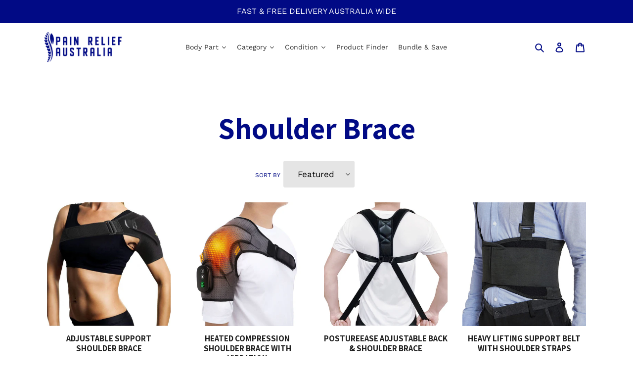

--- FILE ---
content_type: text/css
request_url: https://www.painreliefaustralia.com.au/cdn/shop/t/11/assets/theme.scss.css?v=34665298702079241271762133770
body_size: 22530
content:
@import"https://fonts.googleapis.com/css2?family=Assistant:wght@200;300;400;600;700;800&display=swap";li.tmenu_item.tmenu_item_level_2.tmenu_col.tmenu_item_submenu_type_automatic.tmenu_item_layout.tmenu_item_layout_icon a{display:block;border:1px solid #000;border-radius:35px;padding:10px 20px;margin-top:5px;text-align:center}@font-face{font-family:Assistant;font-weight:400;font-style:normal;src:url(//www.painreliefaustralia.com.au/cdn/fonts/assistant/assistant_n4.9120912a469cad1cc292572851508ca49d12e768.woff2) format("woff2"),url(//www.painreliefaustralia.com.au/cdn/fonts/assistant/assistant_n4.6e9875ce64e0fefcd3f4446b7ec9036b3ddd2985.woff) format("woff")}@font-face{font-family:Work Sans;font-weight:400;font-style:normal;src:url(//www.painreliefaustralia.com.au/cdn/fonts/work_sans/worksans_n4.b7973b3d07d0ace13de1b1bea9c45759cdbe12cf.woff2) format("woff2"),url(//www.painreliefaustralia.com.au/cdn/fonts/work_sans/worksans_n4.cf5ceb1e6d373a9505e637c1aff0a71d0959556d.woff) format("woff")}@font-face{font-family:Work Sans;font-weight:700;font-style:normal;src:url(//www.painreliefaustralia.com.au/cdn/fonts/work_sans/worksans_n7.e2cf5bd8f2c7e9d30c030f9ea8eafc69f5a92f7b.woff2) format("woff2"),url(//www.painreliefaustralia.com.au/cdn/fonts/work_sans/worksans_n7.20f1c80359e7f7b4327b81543e1acb5c32cd03cd.woff) format("woff")}@font-face{font-family:Work Sans;font-weight:700;font-style:normal;src:url(//www.painreliefaustralia.com.au/cdn/fonts/work_sans/worksans_n7.e2cf5bd8f2c7e9d30c030f9ea8eafc69f5a92f7b.woff2) format("woff2"),url(//www.painreliefaustralia.com.au/cdn/fonts/work_sans/worksans_n7.20f1c80359e7f7b4327b81543e1acb5c32cd03cd.woff) format("woff")}@font-face{font-family:Work Sans;font-weight:400;font-style:italic;src:url(//www.painreliefaustralia.com.au/cdn/fonts/work_sans/worksans_i4.16ff51e3e71fc1d09ff97b9ff9ccacbeeb384ec4.woff2) format("woff2"),url(//www.painreliefaustralia.com.au/cdn/fonts/work_sans/worksans_i4.ed4a1418cba5b7f04f79e4d5c8a5f1a6bd34f23b.woff) format("woff")}@font-face{font-family:Work Sans;font-weight:700;font-style:italic;src:url(//www.painreliefaustralia.com.au/cdn/fonts/work_sans/worksans_i7.7cdba6320b03c03dcaa365743a4e0e729fe97e54.woff2) format("woff2"),url(//www.painreliefaustralia.com.au/cdn/fonts/work_sans/worksans_i7.42a9f4016982495f4c0b0fb3dc64cf8f2d0c3eaa.woff) format("woff")}.slick-slider{position:relative;display:block;box-sizing:border-box;-webkit-touch-callout:none;-webkit-user-select:none;-khtml-user-select:none;-moz-user-select:none;-ms-user-select:none;user-select:none;-ms-touch-action:pan-y;touch-action:pan-y;-webkit-tap-highlight-color:transparent}.slick-list{position:relative;overflow:hidden;display:block;margin:0;padding:0}.slick-list:focus{outline:none}.slick-list.dragging{cursor:pointer;cursor:hand}.slick-slider .slick-track,.slick-slider .slick-list{-webkit-transform:translate3d(0,0,0);-moz-transform:translate3d(0,0,0);-ms-transform:translate3d(0,0,0);-o-transform:translate3d(0,0,0);transform:translateZ(0)}.slick-track{position:relative;left:0;top:0;display:block}.slick-track:before,.slick-track:after{content:"";display:table}.slick-track:after{clear:both}.slick-loading .slick-track{visibility:hidden}.slick-slide{float:left;height:100%;min-height:1px;display:none}[dir=rtl] .slick-slide{float:right}.slick-slide img{display:block}.slick-slide.slick-loading img{display:none}.slick-slide.dragging img{pointer-events:none}.slick-initialized .slick-slide{display:block}.slick-loading .slick-slide{visibility:hidden}.slick-vertical .slick-slide{display:block;height:auto;border:1px solid transparent}.slick-arrow.slick-hidden{display:none}.slick-loading .slick-list{background:#fff url(//www.painreliefaustralia.com.au/cdn/shop/t/11/assets/ajax-loader.gif?v=41356863302472015721745457740) center center no-repeat}.slick-prev,.slick-next{position:absolute;display:block;height:20px;width:20px;line-height:0px;font-size:0px;cursor:pointer;background:transparent;color:transparent;top:50%;-webkit-transform:translate(0,-50%);-ms-transform:translate(0,-50%);transform:translateY(-50%);padding:0;border:none}.slick-prev:hover,.slick-prev:focus,.slick-next:hover,.slick-next:focus{background:transparent;color:transparent}.slick-prev:hover:before,.slick-prev:focus:before,.slick-next:hover:before,.slick-next:focus:before{opacity:1}.slick-prev.slick-disabled:before,.slick-next.slick-disabled:before{opacity:.25}.slick-prev:before,.slick-next:before{font-family:"slick-icons, sans-serif";font-size:20px;line-height:1;color:#000;opacity:.75;-webkit-font-smoothing:antialiased;-moz-osx-font-smoothing:grayscale}.slick-prev{left:-25px}[dir=rtl] .slick-prev{left:auto;right:-25px}.slick-prev:before{content:"\2190"}[dir=rtl] .slick-prev:before{content:"\2192"}.slick-next{right:-25px}[dir=rtl] .slick-next{left:-25px;right:auto}.slick-next:before{content:"\2192"}[dir=rtl] .slick-next:before{content:"\2190"}.slick-dotted.slick-slider{margin-bottom:30px}.slick-dots{list-style:none;display:block;text-align:center;padding:0;margin:0}.slick-dots li{position:relative;display:inline-block;height:20px;width:20px;margin:0 5px;padding:0;cursor:pointer}.slick-dots li button,.slick-dots li a{border:0;background:transparent;display:block;height:20px;width:20px;line-height:0px;font-size:0px;color:transparent;padding:5px;cursor:pointer}.slick-dots li button:hover:before,.slick-dots li button:focus:before,.slick-dots li a:hover:before,.slick-dots li a:focus:before{opacity:1}.slick-dots li button:before,.slick-dots li a:before{position:absolute;top:0;left:0;content:"\2022";width:20px;height:20px;font-family:"slick-icons, sans-serif";font-size:6px;line-height:20px;text-align:center;color:#fff;opacity:.25;-webkit-font-smoothing:antialiased;-moz-osx-font-smoothing:grayscale}.slick-dots li.slick-active button:before{color:#fff;opacity:.75}*,*:before,*:after{box-sizing:border-box}body{margin:0}article,aside,details,figcaption,figure,footer,header,hgroup,main,menu,nav,section,summary{display:block}body,input,textarea,button,select,.disclosure__toggle{-webkit-font-smoothing:antialiased;-webkit-text-size-adjust:100%}a{background-color:transparent}b,strong{font-weight:700}em{font-style:italic}small{font-size:80%}sub,sup{font-size:75%;line-height:0;position:relative;vertical-align:baseline}sup{top:-.5em}sub{bottom:-.25em}img{max-width:100%;border:0}button,input,optgroup,select,.disclosure__toggle,textarea{color:inherit;font:inherit;margin:0}button[disabled],html input[disabled]{cursor:default}button::-moz-focus-inner,[type=button]::-moz-focus-inner,[type=reset]::-moz-focus-inner,[type=submit]::-moz-focus-inner{border-style:none;padding:0}button:-moz-focusring,[type=button]:-moz-focusring,[type=reset]:-moz-focusring,[type=submit]:-moz-focusring{outline:1px dotted ButtonText}input[type=search],input[type=number],input[type=email],input[type=password]{-webkit-appearance:none;-moz-appearance:none}table{width:100%;border-collapse:collapse;border-spacing:0}td,th{padding:0}textarea{overflow:auto;-webkit-appearance:none;-moz-appearance:none}a,button,[role=button],input,label,select,.disclosure__toggle,textarea{touch-action:manipulation}.grid{*zoom: 1;list-style:none;padding:0;margin:0 0 0 -30px}.grid:after{content:"";display:table;clear:both}@media only screen and (max-width: 749px){.grid{margin-left:-22px}}.grid__item{float:left;padding-left:30px;width:100%}@media only screen and (max-width: 749px){.grid__item{padding-left:22px}}.grid__item[class*=--push]{position:relative}.grid--rev{direction:rtl;text-align:left}.grid--rev>.grid__item{direction:ltr;text-align:left;float:right}.one-whole{width:100%}.one-half{width:50%}.one-third{width:33.33333%}.two-thirds{width:66.66667%}.one-quarter{width:25%}.two-quarters{width:50%}.three-quarters{width:75%}.one-fifth{width:20%}.two-fifths{width:40%}.three-fifths{width:60%}.four-fifths{width:80%}.one-sixth{width:16.66667%}.two-sixths{width:33.33333%}.three-sixths{width:50%}.four-sixths{width:66.66667%}.five-sixths{width:83.33333%}.one-eighth{width:12.5%}.two-eighths{width:25%}.three-eighths{width:37.5%}.four-eighths{width:50%}.five-eighths{width:62.5%}.six-eighths{width:75%}.seven-eighths{width:87.5%}.one-tenth{width:10%}.two-tenths{width:20%}.three-tenths{width:30%}.four-tenths{width:40%}.five-tenths{width:50%}.six-tenths{width:60%}.seven-tenths{width:70%}.eight-tenths{width:80%}.nine-tenths{width:90%}.one-twelfth{width:8.33333%}.two-twelfths{width:16.66667%}.three-twelfths{width:25%}.four-twelfths{width:33.33333%}.five-twelfths{width:41.66667%}.six-twelfths{width:50%}.seven-twelfths{width:58.33333%}.eight-twelfths{width:66.66667%}.nine-twelfths{width:75%}.ten-twelfths{width:83.33333%}.eleven-twelfths{width:91.66667%}.show{display:block!important}.text-left{text-align:left!important}.text-right{text-align:right!important}.text-center{text-align:center!important}@media only screen and (max-width: 749px){.small--one-whole{width:100%}.small--one-half{width:50%}.small--one-third{width:33.33333%}.small--two-thirds{width:66.66667%}.small--one-quarter{width:25%}.small--two-quarters{width:50%}.small--three-quarters{width:75%}.small--one-fifth{width:20%}.small--two-fifths{width:40%}.small--three-fifths{width:60%}.small--four-fifths{width:80%}.small--one-sixth{width:16.66667%}.small--two-sixths{width:33.33333%}.small--three-sixths{width:50%}.small--four-sixths{width:66.66667%}.small--five-sixths{width:83.33333%}.small--one-eighth{width:12.5%}.small--two-eighths{width:25%}.small--three-eighths{width:37.5%}.small--four-eighths{width:50%}.small--five-eighths{width:62.5%}.small--six-eighths{width:75%}.small--seven-eighths{width:87.5%}.small--one-tenth{width:10%}.small--two-tenths{width:20%}.small--three-tenths{width:30%}.small--four-tenths{width:40%}.small--five-tenths{width:50%}.small--six-tenths{width:60%}.small--seven-tenths{width:70%}.small--eight-tenths{width:80%}.small--nine-tenths{width:90%}.small--one-twelfth{width:8.33333%}.small--two-twelfths{width:16.66667%}.small--three-twelfths{width:25%}.small--four-twelfths{width:33.33333%}.small--five-twelfths{width:41.66667%}.small--six-twelfths{width:50%}.small--seven-twelfths{width:58.33333%}.small--eight-twelfths{width:66.66667%}.small--nine-twelfths{width:75%}.small--ten-twelfths{width:83.33333%}.small--eleven-twelfths{width:91.66667%}.grid--uniform .small--one-half:nth-child(odd),.grid--uniform .small--one-third:nth-child(3n+1),.grid--uniform .small--one-quarter:nth-child(4n+1),.grid--uniform .small--one-fifth:nth-child(5n+1),.grid--uniform .small--one-sixth:nth-child(6n+1),.grid--uniform .small--two-sixths:nth-child(3n+1),.grid--uniform .small--three-sixths:nth-child(odd),.grid--uniform .small--one-eighth:nth-child(8n+1),.grid--uniform .small--two-eighths:nth-child(4n+1),.grid--uniform .small--four-eighths:nth-child(odd),.grid--uniform .small--five-tenths:nth-child(odd),.grid--uniform .small--one-twelfth:nth-child(12n+1),.grid--uniform .small--two-twelfths:nth-child(6n+1),.grid--uniform .small--three-twelfths:nth-child(4n+1),.grid--uniform .small--four-twelfths:nth-child(3n+1),.grid--uniform .small--six-twelfths:nth-child(odd){clear:both}.small--show{display:block!important}.small--hide{display:none!important}.small--text-left{text-align:left!important}.small--text-right{text-align:right!important}.small--text-center{text-align:center!important}}@media only screen and (min-width: 750px){.medium-up--one-whole{width:100%}.medium-up--one-half{width:50%}.medium-up--one-third{width:33.33333%}.medium-up--two-thirds{width:66.66667%}.medium-up--one-quarter{width:25%}.medium-up--two-quarters{width:50%}.medium-up--three-quarters{width:75%}.medium-up--one-fifth{width:20%}.medium-up--two-fifths{width:40%}.medium-up--three-fifths{width:60%}.medium-up--four-fifths{width:80%}.medium-up--one-sixth{width:16.66667%}.medium-up--two-sixths{width:33.33333%}.medium-up--three-sixths{width:50%}.medium-up--four-sixths{width:66.66667%}.medium-up--five-sixths{width:83.33333%}.medium-up--one-eighth{width:12.5%}.medium-up--two-eighths{width:25%}.medium-up--three-eighths{width:37.5%}.medium-up--four-eighths{width:50%}.medium-up--five-eighths{width:62.5%}.medium-up--six-eighths{width:75%}.medium-up--seven-eighths{width:87.5%}.medium-up--one-tenth{width:10%}.medium-up--two-tenths{width:20%}.medium-up--three-tenths{width:30%}.medium-up--four-tenths{width:40%}.medium-up--five-tenths{width:50%}.medium-up--six-tenths{width:60%}.medium-up--seven-tenths{width:70%}.medium-up--eight-tenths{width:80%}.medium-up--nine-tenths{width:90%}.medium-up--one-twelfth{width:8.33333%}.medium-up--two-twelfths{width:16.66667%}.medium-up--three-twelfths{width:25%}.medium-up--four-twelfths{width:33.33333%}.medium-up--five-twelfths{width:41.66667%}.medium-up--six-twelfths{width:50%}.medium-up--seven-twelfths{width:58.33333%}.medium-up--eight-twelfths{width:66.66667%}.medium-up--nine-twelfths{width:75%}.medium-up--ten-twelfths{width:83.33333%}.medium-up--eleven-twelfths{width:91.66667%}.grid--uniform .medium-up--one-half:nth-child(odd),.grid--uniform .medium-up--one-third:nth-child(3n+1),.grid--uniform .medium-up--one-quarter:nth-child(4n+1),.grid--uniform .medium-up--one-fifth:nth-child(5n+1),.grid--uniform .medium-up--one-sixth:nth-child(6n+1),.grid--uniform .medium-up--two-sixths:nth-child(3n+1),.grid--uniform .medium-up--three-sixths:nth-child(odd),.grid--uniform .medium-up--one-eighth:nth-child(8n+1),.grid--uniform .medium-up--two-eighths:nth-child(4n+1),.grid--uniform .medium-up--four-eighths:nth-child(odd),.grid--uniform .medium-up--five-tenths:nth-child(odd),.grid--uniform .medium-up--one-twelfth:nth-child(12n+1),.grid--uniform .medium-up--two-twelfths:nth-child(6n+1),.grid--uniform .medium-up--three-twelfths:nth-child(4n+1),.grid--uniform .medium-up--four-twelfths:nth-child(3n+1),.grid--uniform .medium-up--six-twelfths:nth-child(odd){clear:both}.medium-up--show{display:block!important}.medium-up--hide{display:none!important}.medium-up--text-left{text-align:left!important}.medium-up--text-right{text-align:right!important}.medium-up--text-center{text-align:center!important}}@media only screen and (max-width: 749px){.small--push-one-half{left:50%}.small--push-one-third{left:33.33333%}.small--push-two-thirds{left:66.66667%}.small--push-one-quarter{left:25%}.small--push-two-quarters{left:50%}.small--push-three-quarters{left:75%}.small--push-one-fifth{left:20%}.small--push-two-fifths{left:40%}.small--push-three-fifths{left:60%}.small--push-four-fifths{left:80%}.small--push-one-sixth{left:16.66667%}.small--push-two-sixths{left:33.33333%}.small--push-three-sixths{left:50%}.small--push-four-sixths{left:66.66667%}.small--push-five-sixths{left:83.33333%}.small--push-one-eighth{left:12.5%}.small--push-two-eighths{left:25%}.small--push-three-eighths{left:37.5%}.small--push-four-eighths{left:50%}.small--push-five-eighths{left:62.5%}.small--push-six-eighths{left:75%}.small--push-seven-eighths{left:87.5%}.small--push-one-tenth{left:10%}.small--push-two-tenths{left:20%}.small--push-three-tenths{left:30%}.small--push-four-tenths{left:40%}.small--push-five-tenths{left:50%}.small--push-six-tenths{left:60%}.small--push-seven-tenths{left:70%}.small--push-eight-tenths{left:80%}.small--push-nine-tenths{left:90%}.small--push-one-twelfth{left:8.33333%}.small--push-two-twelfths{left:16.66667%}.small--push-three-twelfths{left:25%}.small--push-four-twelfths{left:33.33333%}.small--push-five-twelfths{left:41.66667%}.small--push-six-twelfths{left:50%}.small--push-seven-twelfths{left:58.33333%}.small--push-eight-twelfths{left:66.66667%}.small--push-nine-twelfths{left:75%}.small--push-ten-twelfths{left:83.33333%}.small--push-eleven-twelfths{left:91.66667%}}@media only screen and (min-width: 750px){.medium-up--push-one-half{left:50%}.medium-up--push-one-third{left:33.33333%}.medium-up--push-two-thirds{left:66.66667%}.medium-up--push-one-quarter{left:25%}.medium-up--push-two-quarters{left:50%}.medium-up--push-three-quarters{left:75%}.medium-up--push-one-fifth{left:20%}.medium-up--push-two-fifths{left:40%}.medium-up--push-three-fifths{left:60%}.medium-up--push-four-fifths{left:80%}.medium-up--push-one-sixth{left:16.66667%}.medium-up--push-two-sixths{left:33.33333%}.medium-up--push-three-sixths{left:50%}.medium-up--push-four-sixths{left:66.66667%}.medium-up--push-five-sixths{left:83.33333%}.medium-up--push-one-eighth{left:12.5%}.medium-up--push-two-eighths{left:25%}.medium-up--push-three-eighths{left:37.5%}.medium-up--push-four-eighths{left:50%}.medium-up--push-five-eighths{left:62.5%}.medium-up--push-six-eighths{left:75%}.medium-up--push-seven-eighths{left:87.5%}.medium-up--push-one-tenth{left:10%}.medium-up--push-two-tenths{left:20%}.medium-up--push-three-tenths{left:30%}.medium-up--push-four-tenths{left:40%}.medium-up--push-five-tenths{left:50%}.medium-up--push-six-tenths{left:60%}.medium-up--push-seven-tenths{left:70%}.medium-up--push-eight-tenths{left:80%}.medium-up--push-nine-tenths{left:90%}.medium-up--push-one-twelfth{left:8.33333%}.medium-up--push-two-twelfths{left:16.66667%}.medium-up--push-three-twelfths{left:25%}.medium-up--push-four-twelfths{left:33.33333%}.medium-up--push-five-twelfths{left:41.66667%}.medium-up--push-six-twelfths{left:50%}.medium-up--push-seven-twelfths{left:58.33333%}.medium-up--push-eight-twelfths{left:66.66667%}.medium-up--push-nine-twelfths{left:75%}.medium-up--push-ten-twelfths{left:83.33333%}.medium-up--push-eleven-twelfths{left:91.66667%}}.clearfix{*zoom: 1}.clearfix:after{content:"";display:table;clear:both}.visually-hidden,.icon__fallback-text{position:absolute!important;overflow:hidden;clip:rect(0 0 0 0);height:1px;width:1px;margin:-1px;padding:0;border:0}.visibility-hidden{visibility:hidden}.visually-hidden--inline{margin:0;height:1em}.visually-hidden--static{position:static!important}.js-focus-hidden:focus{outline:none}.no-js:not(html){display:none}.no-js .no-js:not(html){display:block}.no-js .js{display:none}.hide{display:none!important}.skip-link:focus{clip:auto;width:auto;height:auto;margin:0;color:#010a85;background-color:#fff;padding:10px;opacity:1;z-index:10000;transition:none}.box{background:no-repeat;background-color:#f7f7f7;background-size:contain}.ratio-container{position:relative}.ratio-container:after{display:block;height:0;width:100%;padding-bottom:50%;content:""}.ratio-container>*{position:absolute;top:0;left:0;width:100%;height:100%}body,html{background-color:#fff}.page-width{*zoom: 1;max-width:1200px;margin:0 auto}.page-width:after{content:"";display:table;clear:both}.main-content{display:block;padding-top:35px}@media only screen and (min-width: 750px){.main-content{padding-top:55px}}.section-header{margin-bottom:35px}@media only screen and (min-width: 750px){.section-header{margin-bottom:55px}}blockquote{font-size:1.05882em;font-style:normal;text-align:center;padding:0 30px;margin:0}.rte blockquote{border-color:#ebebeb;border-width:1px 0;border-style:solid;padding:30px 0;margin-bottom:27.5px}blockquote p+cite{margin-top:27.5px}blockquote cite{display:block;font-size:.85em;font-weight:400}blockquote cite:before{content:"\2014  "}code,pre{font-family:Consolas,monospace;font-size:1em}pre{overflow:auto}body,input,textarea,button,select,.disclosure__toggle{font-size:17px;font-family:Work Sans,sans-serif;font-style:normal;font-weight:400;color:#010a85;line-height:1.5}@media only screen and (max-width: 989px){input,textarea,select,.disclosure__toggle,button{font-size:16px}}h1,.h1,h2,.h2,h3,.h3,h4,.h4,h5,.h5,h6,.h6{margin:0 0 17.5px;font-family:Assistant,sans-serif;font-style:normal;font-weight:400;line-height:1.2;overflow-wrap:break-word;word-wrap:break-word}h1 a,.h1 a,h2 a,.h2 a,h3 a,.h3 a,h4 a,.h4 a,h5 a,.h5 a,h6 a,.h6 a{color:inherit;text-decoration:none;font-weight:inherit}h1,.h1{font-size:1.82353em;text-transform:none;letter-spacing:0}@media only screen and (max-width: 749px){h1,.h1{font-size:1.64706em}}h2,.h2{font-size:1em;text-transform:uppercase;letter-spacing:.1em}@media only screen and (max-width: 749px){h2,.h2{font-size:.94118em}}h3,.h3{font-size:1.35294em;text-transform:none;letter-spacing:0}@media only screen and (max-width: 749px){h3,.h3{font-size:1em}}h4,.h4{font-size:.88235em}@media only screen and (max-width: 749px){h4,.h4{font-size:.82353em}}h5,.h5{font-size:.76471em}@media only screen and (max-width: 749px){h5,.h5{font-size:.70588em}}h6,.h6{font-size:.70588em}@media only screen and (max-width: 749px){h6,.h6{font-size:.64706em}}.rte{color:#000;margin-bottom:35px}.rte:last-child{margin-bottom:0}.rte h1,.rte .h1,.rte h2,.rte .h2,.rte h3,.rte .h3,.rte h4,.rte .h4,.rte h5,.rte .h5,.rte h6,.rte .h6{margin-top:55px;margin-bottom:27.5px}.rte h1:first-child,.rte .h1:first-child,.rte h2:first-child,.rte .h2:first-child,.rte h3:first-child,.rte .h3:first-child,.rte h4:first-child,.rte .h4:first-child,.rte h5:first-child,.rte .h5:first-child,.rte h6:first-child,.rte .h6:first-child{margin-top:0}.rte li{margin-bottom:4px;list-style:inherit}.rte li:last-child{margin-bottom:0}.rte-setting{margin-bottom:19.44444px}.rte-setting:last-child{margin-bottom:0}p{color:#000;margin:0 0 19.44444px}@media only screen and (max-width: 749px){p{font-size:.94118em}}p:last-child{margin-bottom:0}li{list-style:none}.fine-print{font-size:.82353em;font-style:italic}.txt--minor{font-size:80%}.txt--emphasis{font-style:italic}.address{margin-bottom:55px}.mega-title,.mega-subtitle{color:#fff}.hero .mega-title,.hero .mega-subtitle{text-shadow:0 0 4px rgba(0,0,0,.4)}@media only screen and (min-width: 750px){.mega-title,.mega-subtitle{text-shadow:0 0 4px rgba(0,0,0,.4)}}.mega-title{margin-bottom:8px}.mega-title--large{font-size:1.82353em}@media only screen and (min-width: 750px){.mega-title--large{font-size:3.35294em}}@media only screen and (min-width: 750px){.mega-subtitle{font-size:1.23529em;margin:0 auto}.text-center .mega-subtitle{max-width:75%}}.mega-subtitle p{color:#fff}.mega-subtitle a{color:#fff;border-bottom:1px solid currentColor}.mega-subtitle a:hover,.mega-subtitle a:focus{color:#e6e6e6}.mega-subtitle--large{font-size:1.11765em;font-weight:400}@media only screen and (min-width: 750px){.mega-subtitle--large{font-size:1.47059em}}.is-transitioning{display:block!important;visibility:visible!important}.icon{display:inline-block;width:20px;height:20px;vertical-align:middle;fill:currentColor}.no-svg .icon{display:none}svg.icon:not(.icon--full-color) circle,svg.icon:not(.icon--full-color) ellipse,svg.icon:not(.icon--full-color) g,svg.icon:not(.icon--full-color) line,svg.icon:not(.icon--full-color) path,svg.icon:not(.icon--full-color) polygon,svg.icon:not(.icon--full-color) polyline,svg.icon:not(.icon--full-color) rect,symbol.icon:not(.icon--full-color) circle,symbol.icon:not(.icon--full-color) ellipse,symbol.icon:not(.icon--full-color) g,symbol.icon:not(.icon--full-color) line,symbol.icon:not(.icon--full-color) path,symbol.icon:not(.icon--full-color) polygon,symbol.icon:not(.icon--full-color) polyline,symbol.icon:not(.icon--full-color) rect{fill:inherit;stroke:inherit}svg.icon:not(.icon--full-color) .icon-error__symbol,symbol.icon:not(.icon--full-color) .icon-error__symbol{fill:#fff}.no-svg .icon__fallback-text{position:static!important;overflow:inherit;clip:none;height:auto;width:auto;margin:0}.payment-icons{-moz-user-select:none;-ms-user-select:none;-webkit-user-select:none;user-select:none;cursor:default}@media only screen and (max-width: 749px){.payment-icons{line-height:40px}}.payment-icons .icon{width:38px;height:24px;fill:inherit}.social-icons .icon{width:23px;height:23px}@media only screen and (min-width: 750px){.social-icons .icon{width:25px;height:25px}}.social-icons .icon.icon--wide{width:40px}.icon-spinner{-moz-animation:spin .5s infinite linear;-o-animation:spin .5s infinite linear;-webkit-animation:spin .5s infinite linear;animation:spin .5s infinite linear}.icon-error{fill:#d20000;width:.88235em;height:.88235em;margin-top:.1em;flex-shrink:0}ul,ol{margin:0;padding:0}ol{list-style:decimal}.list--inline{padding:0;margin:0}.list--inline>li{display:inline-block;margin-bottom:0;vertical-align:middle}.rte img{height:auto}.rte table{table-layout:fixed}.rte ul,.rte ol{margin:0 0 17.5px 35px}.rte ul.list--inline,.rte ol.list--inline{margin-left:0}.rte ul{list-style:disc outside}.rte ul ul{list-style:circle outside}.rte ul ul ul{list-style:square outside}.rte a:not(.btn){border-bottom:1px solid currentColor;padding-bottom:1px}.text-center.rte ul,.text-center.rte ol,.text-center .rte ul,.text-center .rte ol{margin-left:0;list-style-position:inside}.scrollable-wrapper{max-width:100%;overflow:auto;-webkit-overflow-scrolling:touch}a{color:#010a85;text-decoration:none}a:not([disabled]):hover,a:focus{color:#0819fd}a.classic-link{text-decoration:underline}a[href^=tel]{color:inherit}.btn,.shopify-payment-button .shopify-payment-button__button--unbranded{-moz-user-select:none;-ms-user-select:none;-webkit-user-select:none;user-select:none;-webkit-appearance:none;-moz-appearance:none;appearance:none;display:inline-block;width:auto;text-decoration:none;text-align:center;vertical-align:middle;cursor:pointer;border:1px solid transparent;border-radius:2px;padding:8px 15px;background-color:#010a85;color:#fff;font-family:Assistant,sans-serif;font-style:normal;font-weight:400;text-transform:uppercase;letter-spacing:.08em;white-space:normal;font-size:15px}@media only screen and (min-width: 750px){.btn,.shopify-payment-button .shopify-payment-button__button--unbranded{padding:10px 18px}}.btn:not([disabled]):hover,.shopify-payment-button .shopify-payment-button__button--unbranded:not([disabled]):hover,.btn:focus,.shopify-payment-button .shopify-payment-button__button--unbranded:focus{color:#fff;background-color:#0819fd}.btn .icon-arrow-right,.shopify-payment-button .shopify-payment-button__button--unbranded .icon-arrow-right,.btn .icon-arrow-left,.shopify-payment-button .shopify-payment-button__button--unbranded .icon-arrow-left{height:9px}.btn[disabled],.shopify-payment-button [disabled].shopify-payment-button__button--unbranded,.btn[aria-disabled],.shopify-payment-button [aria-disabled].shopify-payment-button__button--unbranded{cursor:default;opacity:.5}.btn--secondary{background-color:transparent;color:#010a85;border-color:#010a85}.btn--secondary:not([disabled]):hover,.btn--secondary:focus{background-color:transparent;color:#0819fd;border-color:#0819fd}.btn--secondary-accent{background-color:#fff;color:#010a85;border-color:#010a85}.btn--secondary-accent:not([disabled]):hover,.btn--secondary-accent:focus{background-color:#fff;color:#0819fd;border-color:#0819fd}.btn--small{padding:8px 10px;font-size:.70588em;line-height:1}.btn--tertiary{background-color:transparent;color:#23395d;border-color:#23395d}.btn--tertiary:not([disabled]):hover,.btn--tertiary:focus{background-color:transparent;color:#385b95;border-color:#385b95}@media only screen and (max-width: 749px){.btn--small-wide{padding-left:50px;padding-right:50px}}.btn--link{background-color:transparent;border:0;margin:0;color:#010a85;text-align:left}.btn--link:not([disabled]):hover,.btn--link:focus{color:#0819fd;background-color:transparent}.btn--link .icon{vertical-align:middle}.btn--narrow{padding-left:15px;padding-right:15px}.btn--has-icon-after .icon{margin-left:10px}.btn--has-icon-before .icon{margin-right:10px}.text-link{display:inline;border:0 none;background:none;padding:0;margin:0}.text-link--accent{color:#010a85;border-bottom:1px solid currentColor;padding-bottom:1px}.text-link--accent:not([disabled]):hover,.text-link--accent:focus{color:#0819fd}.return-link-wrapper{margin-top:82.5px;margin-bottom:0}@media only screen and (max-width: 749px){.return-link-wrapper{margin-top:55px}}.full-width-link{position:absolute;top:0;right:0;bottom:0;left:0;z-index:2}table{margin-bottom:27.5px}table a{border-bottom:1px solid currentColor}th{font-family:Assistant,sans-serif;font-style:normal;font-weight:700}th,td{text-align:left;border:1px solid #ebebeb;padding:10px 14px}tbody th,tfoot th{font-weight:400}@media only screen and (max-width: 749px){.responsive-table thead{display:none}.responsive-table th,.responsive-table td{float:left;clear:left;width:100%;text-align:right;padding:27.5px;border:0;margin:0}.responsive-table th:before,.responsive-table td:before{content:attr(data-label);float:left;text-align:center;font-size:12px;padding-right:10px;font-weight:400}.responsive-table__row+.responsive-table__row,tfoot>.responsive-table__row:first-child{position:relative;margin-top:10px;padding-top:55px}.responsive-table__row+.responsive-table__row:after,tfoot>.responsive-table__row:first-child:after{content:"";display:block;position:absolute;top:0;left:27.5px;right:27.5px;border-bottom:1px solid #ebebeb}}svg:not(:root){overflow:hidden}.video-wrapper{position:relative;overflow:hidden;max-width:100%;padding-bottom:56.25%;height:0;height:auto}.video-wrapper iframe{position:absolute;top:0;left:0;width:100%;height:100%}form{margin:0}fieldset{border:1px solid #cccccc;margin:0 0 55px;padding:27.5px}legend{border:0;padding:0}button,input[type=submit]{cursor:pointer}label{display:block;margin-bottom:5px}@media only screen and (max-width: 749px){label{font-size:.88235em}}[type=radio]+label,[type=checkbox]+label{display:inline-block;margin-bottom:0}label[for]{cursor:pointer}input,textarea,select,.disclosure__toggle{border:1px solid #cccccc;background-color:#fff;color:#000;max-width:100%;line-height:1.2;border-radius:2px}input:focus,textarea:focus,select:focus,.disclosure__toggle:focus{border-color:#b3b3b3}input[disabled],textarea[disabled],select[disabled],[disabled].disclosure__toggle{cursor:default;background-color:#f4f4f4;border-color:#f4f4f4}input.input--error::-webkit-input-placeholder,textarea.input--error::-webkit-input-placeholder,select.input--error::-webkit-input-placeholder,.input--error.disclosure__toggle::-webkit-input-placeholder{color:#d20000;opacity:.5}input.input--error::-moz-placeholder,textarea.input--error::-moz-placeholder,select.input--error::-moz-placeholder,.input--error.disclosure__toggle::-moz-placeholder{color:#d20000;opacity:.5}input.input--error:-ms-input-placeholder,textarea.input--error:-ms-input-placeholder,select.input--error:-ms-input-placeholder,.input--error.disclosure__toggle:-ms-input-placeholder{color:#d20000;opacity:.5}input.input--error::-ms-input-placeholder,textarea.input--error::-ms-input-placeholder,select.input--error::-ms-input-placeholder,.input--error.disclosure__toggle::-ms-input-placeholder{color:#d20000;opacity:1}input.hidden-placeholder::-webkit-input-placeholder,textarea.hidden-placeholder::-webkit-input-placeholder,select.hidden-placeholder::-webkit-input-placeholder,.hidden-placeholder.disclosure__toggle::-webkit-input-placeholder{color:transparent}input.hidden-placeholder::-moz-placeholder,textarea.hidden-placeholder::-moz-placeholder,select.hidden-placeholder::-moz-placeholder,.hidden-placeholder.disclosure__toggle::-moz-placeholder{color:transparent}input.hidden-placeholder:-ms-input-placeholder,textarea.hidden-placeholder:-ms-input-placeholder,select.hidden-placeholder:-ms-input-placeholder,.hidden-placeholder.disclosure__toggle:-ms-input-placeholder{color:transparent}input.hidden-placeholder::-ms-input-placeholder,textarea.hidden-placeholder::-ms-input-placeholder,select.hidden-placeholder::-ms-input-placeholder,.hidden-placeholder.disclosure__toggle::-ms-input-placeholder{opacity:1}.product-form input,.product-form textarea,.product-form select,.product-form .disclosure__toggle{min-height:44px}textarea{min-height:100px}input.input--error,select.input--error,.input--error.disclosure__toggle,textarea.input--error{border-color:#d20000;background-color:#fff8f8;color:#d20000;margin-bottom:11.66667px}.input-error-message{display:flex;line-height:1.3;color:#000;font-size:.88235em;margin-bottom:11.66667px}@media only screen and (max-width: 749px){.input-error-message{margin-bottom:19.44444px}}.input-error-message .icon{width:1em;height:1em;margin-right:.58824em}select,.disclosure__toggle{-webkit-appearance:none;-moz-appearance:none;appearance:none;background-position:right center;background-image:url(//www.painreliefaustralia.com.au/cdn/shop/t/11/assets/ico-select.svg?v=29003672709104678581745457740);background-repeat:no-repeat;background-position:right 10px center;line-height:1.2;text-indent:.01px;text-overflow:"";cursor:pointer;padding:8px 28px 8px 15px}@media only screen and (min-width: 750px){select,.disclosure__toggle{padding-top:10px;padding-left:18px;padding-bottom:10px}}.select-group{position:relative;z-index:2}.select-group select,.select-group .disclosure__toggle{background-image:none;background-color:transparent}.select-group .icon{height:.5em;position:absolute;right:0;top:50%;transform:translateY(-50%);width:.5em;z-index:-1}.select-label{font-size:.70588em;text-transform:uppercase}optgroup{font-weight:700}option{color:#010a85;background-color:#fff}select::-ms-expand,.disclosure__toggle::-ms-expand{display:none}.label--hidden{position:absolute;height:0;width:0;margin-bottom:0;overflow:hidden;clip:rect(1px,1px,1px,1px)}::-webkit-input-placeholder{color:#000;opacity:.6}::-moz-placeholder{color:#000;opacity:.6}:-ms-input-placeholder{color:#000;opacity:.6}::-ms-input-placeholder{color:#000;opacity:1}.label--error{color:#d20000}input,textarea{padding:8px 15px}@media only screen and (min-width: 750px){input,textarea{padding:10px 18px}}.form-vertical input,.form-vertical select,.form-vertical .disclosure__toggle,.form-vertical textarea{display:block;width:100%;margin-bottom:19.44444px}.form-vertical input.input--error,.form-vertical select.input--error,.form-vertical .input--error.disclosure__toggle,.form-vertical textarea.input--error{margin-bottom:11.66667px}.form-vertical [type=radio],.form-vertical [type=checkbox]{display:inline-block;width:auto;margin-right:5px}.form-vertical [type=submit],.form-vertical .btn,.form-vertical .shopify-payment-button .shopify-payment-button__button--unbranded,.shopify-payment-button .form-vertical .shopify-payment-button__button--unbranded{display:inline-block;width:auto}.form-single-field{margin:0 auto 55px;max-width:35rem}.form-single-field .input--error{margin-bottom:0}.note,.form-message{padding:8px;margin:0 0 27.5px}@media only screen and (min-width: 750px){.note,.form-message{padding:10px}}.note{border:1px solid #cccccc}.form-message--success{border:1px solid #1f873d;background-color:#f8fff9;color:#1f873d;display:block;width:100%}.form-message--error{color:#651818;border:1px solid #d20000;background-color:#fff8f8;padding:1rem 1.3rem;text-align:left;width:100%}.form-message--error li{list-style-type:disc;list-style-position:inside}.form-message--error .form-message__title{font-size:1.2em}.form-message--error .form-message__link,.form-message--error a{display:inline-block;text-decoration:underline;text-decoration-skip-ink:auto;color:#651818}.form-message--error .form-message__link:hover,.form-message--error .form-message__link:focus,.form-message--error a:hover,.form-message--error a:focus{text-decoration:none;color:#651818}.input-group{display:-webkit-flex;display:-ms-flexbox;display:flex;width:100%;-webkit-flex-wrap:wrap;-moz-flex-wrap:wrap;-ms-flex-wrap:wrap;flex-wrap:wrap;-webkit-justify-content:center;-ms-justify-content:center;justify-content:center}.form-vertical .input-group{margin-bottom:55px}.input-group--nowrap{flex-wrap:nowrap}.input-group--error{margin-bottom:11.66667px}.input-group__field,.input-group__field input,.input-group__btn .btn,.input-group__btn .shopify-payment-button .shopify-payment-button__button--unbranded,.shopify-payment-button .input-group__btn .shopify-payment-button__button--unbranded{min-height:42px}@media only screen and (min-width: 750px){.input-group__field,.input-group__field input,.input-group__btn .btn,.input-group__btn .shopify-payment-button .shopify-payment-button__button--unbranded,.shopify-payment-button .input-group__btn .shopify-payment-button__button--unbranded{min-height:46px}}.input-group__field{-ms-flex-preferred-size:15rem;-webkit-flex-basis:15rem;-moz-flex-basis:15rem;flex-basis:15rem;flex-grow:9999;margin-bottom:1rem;border-radius:2px 0 0 2px;text-align:left}.input-group__field input{width:100%}.form-vertical .input-group__field{margin:0}.input-group__field--connected{margin-bottom:0}.input-group__field--connected input{border-top-right-radius:0;border-bottom-right-radius:0}.input-group__btn{flex-grow:1}.input-group__btn .btn,.input-group__btn .shopify-payment-button .shopify-payment-button__button--unbranded,.shopify-payment-button .input-group__btn .shopify-payment-button__button--unbranded{width:100%;border-radius:0 2px 2px 0}.site-header__logo img{display:block}.site-nav{position:relative;padding:0;text-align:center;margin:25px 0}.site-nav a{padding:3px 10px}.site-nav--centered{padding-bottom:22px}.site-nav__link{display:block;white-space:nowrap}.site-nav--centered .site-nav__link{padding-top:0}.site-nav__link .icon-chevron-down{width:.5em;height:.5em;margin-left:.5rem}.site-nav__link.site-nav--active-dropdown{border:1px solid #ebebeb;border-bottom:1px solid transparent;z-index:2}.site-nav__link:focus .site-nav__label,.site-nav__link:not([disabled]):hover .site-nav__label{border-bottom-color:#010a85}.site-nav__label{border-bottom:1px solid transparent}.site-nav__link--active .site-nav__label{border-bottom-color:#010a85}.site-nav__link--button{border:none;background-color:transparent;padding:3px 10px}@media only screen and (max-width: 989px){.site-nav__link--button{font-size:17px}}.site-nav__link--button:focus,.site-nav__link--button:hover{color:#0819fd}.site-nav--has-dropdown{position:relative}.site-nav--has-centered-dropdown{position:static}.site-nav__dropdown{display:none;position:absolute;padding:11px 30px 11px 0;margin:0;z-index:7;text-align:left;border:1px solid #ebebeb;background:#fff;left:-1px;top:1px}.site-nav__dropdown .site-nav__link{padding:4px 15px 5px}.site-nav--active-dropdown .site-nav__dropdown,.site-nav__dropdown li{display:block}.site-nav__dropdown--right:not(.site-nav__dropdown--centered){right:0;left:unset}.site-nav__dropdown--left:not(.site-nav__dropdown--centered){left:0}.site-nav__dropdown--centered{width:100%;padding:0;text-align:center}.site-nav__childlist{display:inline-block;background:#fff;padding:11px 17px;text-align:left}.site-nav__childlist-grid{display:-webkit-flex;display:-ms-flexbox;display:flex;width:100%;-webkit-flex-wrap:wrap;-moz-flex-wrap:wrap;-ms-flex-wrap:wrap;flex-wrap:wrap;width:auto;margin-bottom:-15px}.site-nav__childlist-item{-webkit-flex:0 1 auto;-moz-flex:0 1 auto;-ms-flex:0 1 auto;flex:0 1 auto;margin-bottom:15px}.site-nav__child-link--parent{font-weight:700;margin:4px 0}.page-width{padding-left:55px;padding-right:55px}@media only screen and (max-width: 749px){.page-width{padding-left:22px;padding-right:22px}}.page-container{transition:all .4s cubic-bezier(.29,.63,.44,1);position:relative;overflow:hidden}@media only screen and (min-width: 750px){.page-container{-ms-transform:translate3d(0,0,0);-webkit-transform:translate3d(0,0,0);transform:translateZ(0)}}hr{margin:55px 0;border:0;border-bottom:1px solid #ebebeb}.hr--small{padding:10px 0;margin:0}.hr--invisible{border-bottom:0}.border-bottom{border-bottom:1px solid #ebebeb}.border-top{border-top:1px solid #ebebeb}.empty-page-content{padding:125px 55px}@media only screen and (max-width: 749px){.empty-page-content{padding-left:22px;padding-right:22px}}.grid--table{display:table;table-layout:fixed;width:100%}.grid--table>.grid__item{float:none;display:table-cell;vertical-align:middle}.grid--no-gutters{margin-left:0}.grid--no-gutters .grid__item{padding-left:0}.grid--half-gutters{margin-left:-15px}.grid--half-gutters>.grid__item{padding-left:15px}.grid--double-gutters{margin-left:-60px}.grid--double-gutters>.grid__item{padding-left:60px}.grid--flush-bottom{margin-bottom:-55px;overflow:auto}.grid--flush-bottom>.grid__item{margin-bottom:55px}@-webkit-keyframes spin{0%{-ms-transform:rotate(0deg);-webkit-transform:rotate(0deg);transform:rotate(0)}to{-ms-transform:rotate(360deg);-webkit-transform:rotate(360deg);transform:rotate(360deg)}}@-moz-keyframes spin{0%{-ms-transform:rotate(0deg);-webkit-transform:rotate(0deg);transform:rotate(0)}to{-ms-transform:rotate(360deg);-webkit-transform:rotate(360deg);transform:rotate(360deg)}}@-ms-keyframes spin{0%{-ms-transform:rotate(0deg);-webkit-transform:rotate(0deg);transform:rotate(0)}to{-ms-transform:rotate(360deg);-webkit-transform:rotate(360deg);transform:rotate(360deg)}}@keyframes spin{0%{-ms-transform:rotate(0deg);-webkit-transform:rotate(0deg);transform:rotate(0)}to{-ms-transform:rotate(360deg);-webkit-transform:rotate(360deg);transform:rotate(360deg)}}@-webkit-keyframes placeholder-background-loading{0%{opacity:.02}50%{opacity:.05}to{opacity:.02}}@-moz-keyframes placeholder-background-loading{0%{opacity:.02}50%{opacity:.05}to{opacity:.02}}@-ms-keyframes placeholder-background-loading{0%{opacity:.02}50%{opacity:.05}to{opacity:.02}}@keyframes placeholder-background-loading{0%{opacity:.02}50%{opacity:.05}to{opacity:.02}}.drawer{display:none;position:fixed;-webkit-overflow-scrolling:touch;z-index:9}.js-drawer-open-top .drawer{display:block}.js-drawer-open{overflow:hidden;position:fixed;width:100%}.drawer--top{width:100%;-ms-transform:translateY(-100%);-webkit-transform:translateY(-100%);transform:translateY(-100%)}.js-drawer-open-top .drawer--top{-ms-transform:translateY(0%);-webkit-transform:translateY(0%);transform:translateY(0);display:flex;max-height:100vh}.drawer-page-content:after{opacity:0;visibility:hidden;pointer-events:none;content:"";display:block;position:fixed;top:0;left:0;width:100%;height:100%;background-color:#0009;z-index:8;transition:all .4s cubic-bezier(.29,.63,.44,1)}.js-drawer-open .drawer-page-content:after{opacity:1;visibility:visible;pointer-events:auto}.drawer__title,.drawer__close{display:table-cell;vertical-align:middle}.drawer__close-button{background:none;border:0 none;position:relative;right:-15px;height:100%;width:60px;padding:0 20px;color:inherit;font-size:1.05882em}.drawer__close-button:active,.drawer__close-button:focus{background-color:#0009}.grid--view-items{overflow:auto;margin-bottom:-35px}.grid-view-item{margin:0 auto 35px}.custom__item .grid-view-item{margin-bottom:0}.grid-view-item__title{margin-bottom:0;color:#010a85}.grid-view-item__meta{margin-top:8px}@media only screen and (max-width: 749px){.grid-view-item__title,.grid-view-item__meta{font-size:.94118em}}.grid-view-item__link{display:block}.grid-view-item__vendor{margin-top:4px;color:#000;font-size:.88235em;text-transform:uppercase}@media only screen and (max-width: 749px){.grid-view-item__vendor{font-size:.82353em}}.grid-view-item__image-wrapper{margin:0 auto 15px;position:relative;width:100%}.grid-view-item__image{display:block;margin:0 auto;width:100%}.grid-view-item__image-wrapper .grid-view-item__image{position:absolute;top:0}.grid-view-item__image.lazyload{opacity:0}.list-view-item{margin-bottom:22px}.list-view-item:last-child{margin-bottom:0}@media only screen and (min-width: 750px){.list-view-item{border-bottom:1px solid #ebebeb;padding-bottom:22px}.list-view-item:last-child{padding-bottom:0;border-bottom:0}}.list-view-item__link{display:table;table-layout:fixed;width:100%}.list-view-item__image{max-height:95px}.list-view-item__image-column{display:table-cell;vertical-align:middle;width:130px;min-height:44px}@media only screen and (max-width: 749px){.list-view-item__image-column{width:85px}}.list-view-item__image-wrapper{position:relative;margin-right:35px}@media only screen and (max-width: 749px){.list-view-item__image-wrapper{margin-right:17.5px}}.list-view-item__title-column{display:table-cell;vertical-align:middle}.list-view-item__title{color:#010a85;min-width:100px;font-family:Assistant,sans-serif;font-style:normal;font-weight:400;font-size:1.11765em}@media only screen and (max-width: 749px){.list-view-item__title{font-size:.94118em}}.list-view-item__vendor{color:#000;font-size:.9em;font-weight:400;text-transform:uppercase;letter-spacing:1px}.list-view-item__price-column{display:table-cell;text-align:right;vertical-align:middle;width:20%;font-size:1.05882em}@media only screen and (max-width: 749px){.list-view-item__price-column{font-size:.94118em}}.list-view-item__price-column .price{align-items:flex-end}.list-view-item__price-column .price dd{margin:0 0 0 .5em}.list-view-item__price-column .price__regular,.list-view-item__price-column .price__sale{flex-basis:100%;justify-content:flex-end;margin-right:0}.slick-dotted.slick-slider{margin-bottom:0}.slideshow__arrows .slick-dots{margin:0 .75rem}.slideshow__arrows .slick-dots li{vertical-align:middle;width:10px;height:10px;margin:0 0 0 6px}.slideshow__arrows .slick-dots li:first-of-type{margin-left:0}@media only screen and (min-width: 750px){.slideshow__arrows .slick-dots li{width:12px;height:12px;margin-left:8px}}.slideshow__arrows .slick-dots li button,.slideshow__arrows .slick-dots li a{position:relative;padding:0;width:10px;height:10px}@media only screen and (min-width: 750px){.slideshow__arrows .slick-dots li button,.slideshow__arrows .slick-dots li a{width:12px;height:12px}}.slideshow__arrows .slick-dots li button:before,.slideshow__arrows .slick-dots li a:before{text-indent:-9999px;background-color:transparent;border-radius:100%;background-color:currentColor;width:10px;height:10px;opacity:.4;transition:all .2s}@media only screen and (min-width: 750px){.slideshow__arrows .slick-dots li button:before,.slideshow__arrows .slick-dots li a:before{width:12px;height:12px}}.slideshow__arrows .slick-dots li.slick-active button:before,.slideshow__arrows .slick-dots li.slick-active a:before,.slideshow__arrows .slick-dots li.slick-active-mobile button:before,.slideshow__arrows .slick-dots li.slick-active-mobile a:before{opacity:1}.slideshow__arrows .slick-dots li button:active:before,.slideshow__arrows .slick-dots li .slick-active a:before,.slideshow__arrows .slick-dots li .slick-active-mobile a:before{opacity:.7}.index-section{padding-top:35px;padding-bottom:35px}@media only screen and (min-width: 750px){.index-section{padding-top:55px;padding-bottom:55px}}.index-section:first-child{padding-top:0;border-top:0}.index-section:last-child{padding-bottom:0}.index-section--flush+.index-section--flush{margin-top:-70px}@media only screen and (min-width: 750px){[class*=index-section--flush]+[class*=index-section--flush]{margin-top:-110px}}.index-section--flush:first-child{margin-top:-35px}@media only screen and (min-width: 750px){[class*=index-section--flush]:first-child{margin-top:-55px}}.index-section--flush:last-child{margin-bottom:-35px}@media only screen and (min-width: 750px){[class*=index-section--flush]:last-child{margin-bottom:-55px}}@media only screen and (max-width: 749px){.index-section--featured-product:first-child{margin-top:-12px}}@media only screen and (max-width: 749px){.index-section--slideshow+.index-section--flush{margin-top:.4rem}}.placeholder-svg{display:block;fill:#00000059;background-color:#0000001a;width:100%;height:100%;max-width:100%;max-height:100%;border:1px solid rgba(0,0,0,.2)}.placeholder-noblocks{padding:40px;text-align:center}.placeholder-background{position:absolute;top:0;right:0;bottom:0;left:0}.placeholder-background .icon{border:0}.placeholder-background--animation{background-color:#010a85;-moz-animation:placeholder-background-loading 1.5s infinite linear;-o-animation:placeholder-background-loading 1.5s infinite linear;-webkit-animation:placeholder-background-loading 1.5s infinite linear;animation:placeholder-background-loading 1.5s infinite linear}.no-js .placeholder-background--animation{display:none}.image-bar__content .placeholder-svg{position:absolute;top:0;left:0}.plyr.plyr--full-ui.plyr--video{color:#010a85;background-color:transparent}.plyr.plyr--full-ui.plyr--video .plyr__video-wrapper{background-color:transparent}.plyr.plyr--full-ui.plyr--video .plyr__poster{background-color:#f2f2f2}.plyr.plyr--full-ui.plyr--video:fullscreen .plyr__video-wrapper .plyr.plyr--full-ui.plyr--video:fullscreen .plyr__poster{background-color:#000}.plyr.plyr--full-ui.plyr--video:-webkit-full-screen .plyr__video-wrapper,.plyr.plyr--full-ui.plyr--video:-webkit-full-screen .plyr__poster{background-color:#000}.plyr.plyr--full-ui.plyr--video:-moz-full-screen .plyr__video-wrapper,.plyr.plyr--full-ui.plyr--video:-moz-full-screen .plyr__poster{background-color:#000}.plyr.plyr--full-ui.plyr--video:-ms-fullscreen .plyr__video-wrapper,.plyr.plyr--full-ui.plyr--video:-ms-fullscreen .plyr__poster{background-color:#000}.plyr.plyr--full-ui.plyr--video .plyr--fullscreen-fallback .plyr__video-wrapper,.plyr.plyr--full-ui.plyr--video .plyr--fullscreen-fallback .plyr__poster{background-color:#000}.plyr.plyr--full-ui.plyr--video .plyr__control.plyr__control--overlaid{background-color:#fff;border-color:#010a850d}.plyr.plyr--full-ui.plyr--video .plyr__control.plyr__control--overlaid.plyr__tab-focus,.plyr.plyr--full-ui.plyr--video .plyr__control.plyr__control--overlaid:hover{color:#010a858c}.plyr.plyr--full-ui.plyr--video .plyr__controls{background-color:#fff;border-color:#010a850d}.plyr.plyr--full-ui.plyr--video .plyr__progress input[type=range]::-moz-range-thumb{box-shadow:2px 0 #fff}.plyr.plyr--full-ui.plyr--video .plyr__progress input[type=range]::-ms-thumb{box-shadow:2px 0 #fff}.plyr.plyr--full-ui.plyr--video .plyr__progress input[type=range]::-webkit-slider-thumb{box-shadow:2px 0 #fff}.plyr.plyr--full-ui.plyr--video .plyr__progress input[type=range]::-webkit-slider-runnable-track{background-image:linear-gradient(to right,currentColor var(--value, 0),rgba(1,10,133,.6) var(--value, 0))}.plyr.plyr--full-ui.plyr--video .plyr__progress input[type=range]::-moz-range-track{background-color:#010a8599}.plyr.plyr--full-ui.plyr--video .plyr__progress input[type=range]::-ms-fill-upper{background-color:#010a8599}.plyr.plyr--full-ui.plyr--video .plyr__progress input[type=range].plyr__tab-focus::-webkit-slider-runnable-track{box-shadow:0 0 0 4px #010a8540}.plyr.plyr--full-ui.plyr--video .plyr__progress input[type=range].plyr__tab-focus::-moz-range-track{box-shadow:0 0 0 4px #010a8540}.plyr.plyr--full-ui.plyr--video .plyr__progress input[type=range].plyr__tab-focus::-ms-track{box-shadow:0 0 0 4px #010a8540}.plyr.plyr--full-ui.plyr--video .plyr__progress input[type=range]:active::-moz-range-thumb{box-shadow:0 0 0 3px #010a8540}.plyr.plyr--full-ui.plyr--video .plyr__progress input[type=range]:active::-ms-thumb{box-shadow:0 0 0 3px #010a8540}.plyr.plyr--full-ui.plyr--video .plyr__progress input[type=range]:active::-webkit-slider-thumb{box-shadow:0 0 0 3px #010a8540}.plyr.plyr--full-ui.plyr--video .plyr__progress .plyr__tooltip{background-color:#010a85;color:#fff}.plyr.plyr--full-ui.plyr--video .plyr__progress .plyr__tooltip:before{border-top-color:#010a85}.plyr.plyr--full-ui.plyr--video.plyr--loading .plyr__progress__buffer{background-image:linear-gradient(-45deg,rgba(1,10,133,.6) 25%,transparent 25%,transparent 50%,rgba(1,10,133,.6) 50%,rgba(1,10,133,.6) 75%,transparent 75%,transparent)}.plyr.plyr--full-ui.plyr--video .plyr__volume input[type=range]{color:#fff}.plyr.plyr--full-ui.plyr--video .plyr__volume input[type=range]::-moz-range-thumb{box-shadow:2px 0 #010a85}.plyr.plyr--full-ui.plyr--video .plyr__volume input[type=range]::-ms-thumb{box-shadow:2px 0 #010a85}.plyr.plyr--full-ui.plyr--video .plyr__volume input[type=range]::-webkit-slider-thumb{box-shadow:2px 0 #010a85}.plyr.plyr--full-ui.plyr--video .plyr__volume input[type=range]::-webkit-slider-runnable-track{background-image:linear-gradient(to right,currentColor var(--value, 0),rgba(255,255,255,.6) var(--value, 0))}.plyr.plyr--full-ui.plyr--video .plyr__volume input[type=range]::-moz-range-track,.plyr.plyr--full-ui.plyr--video .plyr__volume input[type=range]::-ms-fill-upper{background-color:#fff9}.plyr.plyr--full-ui.plyr--video .plyr__volume input[type=range].plyr__tab-focus::-webkit-slider-runnable-track{box-shadow:0 0 0 4px #ffffff40}.plyr.plyr--full-ui.plyr--video .plyr__volume input[type=range].plyr__tab-focus::-moz-range-track{box-shadow:0 0 0 4px #ffffff40}.plyr.plyr--full-ui.plyr--video .plyr__volume input[type=range].plyr__tab-focus::-ms-track{box-shadow:0 0 0 4px #ffffff40}.plyr.plyr--full-ui.plyr--video .plyr__volume input[type=range]:active::-moz-range-thumb{box-shadow:0 0 0 3px #ffffff40}.plyr.plyr--full-ui.plyr--video .plyr__volume input[type=range]:active::-ms-thumb{box-shadow:0 0 0 3px #ffffff40}.plyr.plyr--full-ui.plyr--video .plyr__volume input[type=range]:active::-webkit-slider-thumb{box-shadow:0 0 0 3px #ffffff40}.shopify-model-viewer-ui .shopify-model-viewer-ui__controls-area{background:#fff;border-color:#010a850d}.shopify-model-viewer-ui .shopify-model-viewer-ui__button{color:#010a85}.shopify-model-viewer-ui .shopify-model-viewer-ui__button--control:hover{color:#010a858c}.shopify-model-viewer-ui .shopify-model-viewer-ui__button--control:active,.shopify-model-viewer-ui .shopify-model-viewer-ui__button--control.focus-visible:focus{color:#010a858c;background:#010a850d}.shopify-model-viewer-ui .shopify-model-viewer-ui__button--control:not(:last-child):after{border-color:#010a850d}.shopify-model-viewer-ui .shopify-model-viewer-ui__button--poster{background:#fff;border-color:#010a850d}.shopify-model-viewer-ui .shopify-model-viewer-ui__button--poster:hover,.shopify-model-viewer-ui .shopify-model-viewer-ui__button--poster:focus{color:#010a858c}.password-page{display:table;height:100%;width:100%;color:#000;background-color:#fff;background-size:cover}.password-form-message{max-width:500px;margin-left:auto;margin-right:auto}.password-header{height:85px;display:table-row}.password-header__inner{display:table-cell;vertical-align:middle}.password-login{padding:0 30px;text-align:right}.password-logo .logo{color:#010a85;font-weight:400;max-width:100%}.password-content{text-align:center}.password-content--rte{margin-bottom:35px}.password-content__title{display:block;margin-bottom:82.5px}.password-main{display:table-row;width:100%;height:100%;margin:0 auto}.password-main__inner{display:table-cell;vertical-align:middle;padding:27.5px 55px}.password-message{max-width:500px;margin:82.5px auto 27.5px}.password__form-heading{margin-bottom:55px}.password-powered-by,.password-social-sharing{margin-top:82.5px}.product-single{overflow-anchor:none}.product-single__title{margin-bottom:.5rem}.product__price,.featured-product__price{font-size:1.25em}.product__policies{margin:.4rem 0 1rem;font-size:.94118em}.product-form{width:auto;padding-top:2rem}.product-form__controls-group{display:flex;flex-wrap:wrap}.product-form__controls-group--submit{margin-top:0}.product-form__controls-group~.product-form__controls-group--submit{margin-top:15px}.product-form__item{flex-grow:0;flex-basis:100%;margin-bottom:10px;padding:0}@media only screen and (min-width: 990px){.product-form__item{flex-basis:50%;padding:0 5px}.product-single--large-image .product-form__item{flex-basis:100%}}.product-form__item label{display:block}.product-form--hide-variant-labels .product-form__item label{position:absolute!important;overflow:hidden;clip:rect(0 0 0 0);height:1px;width:1px;margin:-1px;padding:0;border:0}.product-form__item--submit{-webkit-flex:1 1 300px;-moz-flex:1 1 300px;-ms-flex:1 1 300px;flex:1 1 300px}.product-form__item--no-variants{max-width:400px}.product-form__item--payment-button{-ms-flex-preferred-size:100%;-webkit-flex-basis:100%;-moz-flex-basis:100%;flex-basis:100%}@media only screen and (min-width: 990px){.product-single--small-media .product-form__item--payment-button,.product-single--full-media .product-form__item--payment-button{display:inline-flex;-ms-flex-align:start;-webkit-align-items:flex-start;-moz-align-items:flex-start;-ms-align-items:flex-start;-o-align-items:flex-start;align-items:flex-start}}.product-form__item--payment-button.product-form__item--no-variants{-webkit-flex-direction:column;-moz-flex-direction:column;-ms-flex-direction:column;flex-direction:column;-ms-flex-align:stretch;-webkit-align-items:stretch;-moz-align-items:stretch;-ms-align-items:stretch;-o-align-items:stretch;align-items:stretch}.product-form--variant-sold-out .shopify-payment-button{display:none}.product-form--payment-button-no-variants{max-width:25rem}.product-form__variants{display:none}.no-js .product-form__variants{display:block}.product-form__input{display:block;width:100%}.product-form__input.input--error{margin-bottom:0}.product-form__input--quantity{max-width:5rem}.product-form__error-message-wrapper{display:flex;flex-basis:100%;padding:.5rem 0;margin:0 .29412em 20px}.product-form__controls-group~.product-form__error-message-wrapper{margin-bottom:0}.product-form__error-message-wrapper--has-payment-button{padding:.5rem 0}.product-form__error-message-wrapper--hidden{display:none}.product-form__error-message{margin-left:.5rem;font-size:.88235em;line-height:1.2;color:#000}.product-form__cart-submit,.shopify-payment-button .shopify-payment-button__button--unbranded{display:block;width:100%;line-height:1.4;padding-left:5px;padding-right:5px;white-space:normal;margin-top:0;margin-bottom:10px;min-height:44px}.product-single--small-media .product-form__cart-submit,.product-single--small-media .shopify-payment-button .shopify-payment-button__button--unbranded,.shopify-payment-button .product-single--small-media .shopify-payment-button__button--unbranded,.product-single--full-media .product-form__cart-submit,.product-single--full-media .shopify-payment-button .shopify-payment-button__button--unbranded,.shopify-payment-button .product-single--full-media .shopify-payment-button__button--unbranded{-webkit-flex:50%;-moz-flex:50%;-ms-flex:50%;flex:50%;margin-right:10px}.product-single--small-media .shopify-payment-button,.product-single--full-media .shopify-payment-button{-webkit-flex:50%;-moz-flex:50%;-ms-flex:50%;flex:50%}.shopify-payment-button .shopify-payment-button__button--unbranded:hover{background-color:#0819fd!important}.shopify-payment-button .shopify-payment-button__button--branded{border-radius:2px;overflow:hidden}.shopify-payment-button .shopify-payment-button__more-options{margin:16px 0 10px;font-size:.88235em;text-decoration:underline}.shopify-payment-button .shopify-payment-button__more-options:hover,.shopify-payment-button .shopify-payment-button__more-options:focus{opacity:.6}@media only screen and (min-width: 750px){.product-form__cart-submit--small{max-width:300px}}.product-single__description{margin-top:30px}.product__quantity-error .icon{margin-right:1rem}.product-single__thumbnail{display:block;margin:-2px 0 8px;min-height:44px;position:relative;border:2px solid transparent}.product-single__thumbnail:not([disabled]):not(.active-thumb):hover{opacity:.8}.product-single__thumbnail.active-thumb{border-color:#010a85}.product-single__thumbnail-image{max-width:100%;display:block;margin:0 auto;padding:2px}.product-single__thumbnail-badge{width:22px;height:22px;position:absolute;right:6px;top:6px;pointer-events:none}@media only screen and (min-width: 750px){.product-single__thumbnail-badge{width:26px;height:26px}}.product-single__thumbnail-badge .icon{fill:#fff;width:100%;height:100%;vertical-align:baseline}.product-single__thumbnail-badge .icon-3d-badge-full-color-outline,.product-single__thumbnail-badge .icon-video-badge-full-color-outline{stroke:#010a850d}.product-single__thumbnail-badge .icon-3d-badge-full-color-element,.product-single__thumbnail-badge .icon-video-badge-full-color-element{fill:#010a85}.product-featured-media{display:block;margin:0 auto;position:absolute;top:4px;left:4px;width:calc(100% - 8px)}.no-js .product-featured-media{position:relative}.zoomImg{background-color:#fff}@media only screen and (max-width: 749px){.product-single__media-group,.product-single__media--has-thumbnails{margin-bottom:30px}}.product-single__media-group--full{margin-bottom:30px}.product-single__media-wrapper{margin:0 auto;width:100%}.product-single__media{margin:0 auto;min-height:1px;width:100%;height:100%;position:relative}.product-single__media iframe,.product-single__media model-viewer,.product-single__media .shopify-model-viewer-ui,.product-single__media img,.product-single__media>video,.product-single__media .plyr,.product-single__media .media-item{position:absolute;top:0;left:0;width:100%;max-width:100%}.product-single__media iframe,.product-single__media .media-video,.product-single__media model-viewer,.product-single__media .shopify-model-viewer-ui,.product-single__media .media-item,.product-single__media .plyr,.product-single__media .plyr__video-wrapper{height:100%}.product-single__media--video{background-color:#f2f2f2}.product-single__view-in-space{background-color:#010a8514;border:none;width:100%;min-height:44px;padding-top:10px;padding-bottom:10px;display:block;font-size:1em;color:#010a85}.product-single__view-in-space[data-shopify-xr-hidden]{visibility:hidden}@media only screen and (min-width: 750px){.product-single__view-in-space[data-shopify-xr-hidden]{display:none}}.product-single__view-in-space:hover .product-single__view-in-space-text,.product-single__view-in-space:focus .product-single__view-in-space-text{border-bottom-color:#010a85}.product-single__view-in-space svg.icon{height:1.47059em;width:1.47059em;margin-top:-3px;margin-right:2.43px;fill:transparent}.product-single__view-in-space svg.icon .icon-3d-badge-full-color-outline{stroke:none}.product-single__view-in-space svg.icon .icon-3d-badge-full-color-element{fill:#010a85;opacity:1}.product-single__view-in-space-text{border-bottom:1px solid transparent}@media only screen and (max-width: 749px){.template-product .main-content{padding-top:22px}.product-single__media-group{position:relative}.thumbnails-wrapper{position:relative;top:10px;text-align:center;margin:0 2px 30px}.thumbnails-slider__btn{position:absolute;top:50%;transform:translateY(-50%);padding-top:10px;padding-bottom:10px}.thumbnails-slider__btn .icon{height:14px;width:14px}.thumbnails-slider__prev{left:-15px}.thumbnails-slider__next{right:-15px}.product-single__thumbnail{margin:0 auto}}.product-single__thumbnails{display:flex;flex-wrap:wrap;margin-top:15px;margin-left:-9px;margin-right:-9px}@media only screen and (max-width: 749px){.product-single__thumbnails{margin-top:0;justify-content:center}.thumbnails-slider--active .product-single__thumbnails{display:none}.thumbnails-slider--active .product-single__thumbnails.slick-initialized{display:block;margin:0 auto;max-width:75%}}.product-single__thumbnails-item{flex:0 0 25%;padding-left:5px}@media only screen and (max-width: 749px){.product-single__thumbnails-item.slick-slide{padding-bottom:10px;padding-left:2.5px;padding-right:2.5px;vertical-align:middle}.thumbnails-slider--active .product-single__thumbnails-item.slick-slide{padding-top:5px;padding-bottom:5px}}@media only screen and (min-width: 750px){.product-single__thumbnails-item{padding-left:5px;padding-right:5px}}@media only screen and (min-width: 750px){.product-single__thumbnails-item--small{flex:0 0 50%}}@media only screen and (min-width: 990px){.product-single__thumbnails-item--small{flex:0 0 33.33333%}}@media only screen and (min-width: 750px){.product-single__thumbnails-item--medium{flex:0 0 33.33333%}}@media only screen and (min-width: 990px){.product-single__thumbnails-item--medium{flex:0 0 25%}}@media only screen and (min-width: 750px){.product-single__thumbnails-item--large{flex:0 0 25%}}@media only screen and (min-width: 990px){.product-single__thumbnails-item--large{flex:0 0 20%}}@media only screen and (min-width: 750px){.product-single__thumbnails-item--full{flex:0 0 20%}}@media only screen and (min-width: 990px){.product-single__thumbnails-item--full{flex:0 0 12.5%}}.collection-hero{position:relative;overflow:hidden;margin-top:-55px;margin-bottom:22px}@media only screen and (min-width: 750px){.collection-hero{margin-bottom:35px}}.collection-description{margin-bottom:22px;margin-top:22px}@media only screen and (min-width: 750px){.collection-description{margin-bottom:35px;margin-top:35px}}.collection-hero__image{background-position:50% 50%;background-repeat:no-repeat;background-size:cover;height:300px;opacity:1}@media only screen and (max-width: 749px){.collection-hero__image{height:180px}}.collection-hero__title-wrapper:before{content:"";position:absolute;top:0;right:0;bottom:0;left:0;background-color:#685858;opacity:.4}.collection-hero__title{position:absolute;color:#fff;width:100%;text-align:center;left:0;right:0;top:50%;-ms-transform:translateY(-50%);-webkit-transform:translateY(-50%);transform:translateY(-50%)}@media only screen and (min-width: 750px){.collection-hero__title{font-size:1.70588em}}.template-blog .social-sharing{margin-bottom:17.5px}.blog-list-view .pagination{padding-top:0}.blog-filter{display:-webkit-flex;display:-ms-flexbox;display:flex;width:100%;-ms-flex-align:center;-webkit-align-items:center;-moz-align-items:center;-ms-align-items:center;-o-align-items:center;align-items:center;-webkit-justify-content:center;-ms-justify-content:center;justify-content:center}.blog-filter .icon-chevron-down{fill:#000;width:.625em;height:.625em;right:.7rem}.blog-filter__label{margin:0 1rem 0 0}.cart-header{margin-bottom:.7rem;text-align:center}@media only screen and (min-width: 750px){.cart-header{margin-bottom:1.7rem}}.cart-header__title{margin-bottom:.5rem}@media only screen and (min-width: 750px){.cart-header__title{margin-bottom:1rem}}.cart{color:#000}.cart th,.cart td{border:0}.cart td{padding-top:22px;padding-bottom:22px}@media only screen and (min-width: 750px){.cart td{padding-left:22px;padding-right:22px}}.cart th{font-family:Work Sans,sans-serif;font-weight:400;font-size:.88235em;text-transform:uppercase;padding:27.5px 22px}@media only screen and (max-width: 749px){.cart td:nth-child(3),.cart th:nth-child(2){padding-left:0;padding-right:0}}.cart td:first-child,.cart th:first-child{padding-left:0}.cart td:first-child.cart__removed-product,.cart th:first-child.cart__removed-product{padding:1rem 0 1.2rem .5rem}.cart td:last-child,.cart th:last-child{padding-right:0}.cart dd{margin-left:0}.cart__meta{width:50%}@media only screen and (min-width: 750px){.cart__meta{width:40%}}@media only screen and (min-width: 990px){.cart__meta{width:45%}}.cart__product-information{display:flex}.cart__image-wrapper{padding-right:1.5rem;flex:5rem 0 0}@media only screen and (min-width: 750px){.cart__image-wrapper{padding-right:2.5rem;flex:8rem 0 0}}@media only screen and (min-width: 990px){.cart__image-wrapper{padding-right:3rem;flex:9rem 0 0}}.product-details{padding:.29412em 0 0;font-size:.88235em}.product-details.hide+.cart__remove{margin-top:0}.product-details__item{margin-bottom:.15em}.product-details__item--variant-option:not(.hide)+.product-details__item--property{margin-top:.8rem}.product-details__item-label{font-weight:700}.cart__qty{margin-top:.88235em}@media only screen and (min-width: 750px){.cart__qty{margin-top:0}}.cart__qty-label{position:absolute!important;overflow:hidden;clip:rect(0 0 0 0);height:1px;width:1px;margin:-1px;padding:0;border:0}.cart__qty-input{text-align:center;width:60px;padding-left:.29412em;padding-right:.29412em}.cart__qty-error-message-wrapper,.cart__error-message-wrapper{line-height:1.2}.cart__qty-error-message-wrapper .icon-error,.cart__error-message-wrapper .icon-error{margin-top:0}.cart__qty-error-message-wrapper--desktop{display:none}@media only screen and (min-width: 750px){.cart__qty-error-message-wrapper--desktop{display:block}}.cart__qty-error-message-wrapper--mobile{display:block}@media only screen and (min-width: 750px){.cart__qty-error-message-wrapper--mobile{display:none}}.cart__qty-error-message,.cart__error-message{font-size:.88235em;color:#000;vertical-align:middle}.cart__error-message-wrapper{margin-top:1rem}@media only screen and (min-width: 750px){.cart__error-message-wrapper{margin-top:.8rem}}.cart__row{border-bottom:1px solid #ebebeb}.cart__row p{margin-bottom:0}.cart__row p+p{margin-top:10px}.cart__row td{vertical-align:top}@media only screen and (min-width: 750px){.cart__row td{vertical-align:middle}}.cart__row--heading{color:#010a85}.cart__removed-product-details{font-weight:700}.cart-subtotal__title{font-size:1.11765em}.cart-subtotal__price{padding-left:27.5px}@media only screen and (min-width: 750px){.cart-subtotal__price{padding-left:55px;min-width:150px;display:inline-block}}.cart__footer{padding-top:17.5px}.cart__buttons-container{display:flex;flex-direction:column;max-width:20rem;margin:0 auto}@media only screen and (min-width: 750px){.cart__buttons-container{display:block;max-width:none}}.cart__submit-controls{display:-webkit-flex;display:-ms-flexbox;display:flex;width:100%;-webkit-flex-direction:column;-moz-flex-direction:column;-ms-flex-direction:column;flex-direction:column}@media only screen and (min-width: 750px){.cart__submit-controls{-webkit-flex-direction:row;-moz-flex-direction:row;-ms-flex-direction:row;flex-direction:row;-webkit-flex-wrap:wrap;-moz-flex-wrap:wrap;-ms-flex-wrap:wrap;flex-wrap:wrap;-ms-flex-align:start;-webkit-align-items:flex-start;-moz-align-items:flex-start;-ms-align-items:flex-start;-o-align-items:flex-start;align-items:flex-start;-webkit-justify-content:flex-end;-ms-justify-content:flex-end;justify-content:flex-end}}.cart__submit{margin-bottom:0;min-height:44px;width:100%}.cart__submit+.cart__submit{margin-top:10px;margin-left:0}@media only screen and (min-width: 750px){.cart__submit{min-height:auto;width:auto}.cart__submit+.cart__submit{margin-top:0;margin-left:10px}}.cart__shipping{font-size:.88235em;padding:10px 0 20px;margin-bottom:25px}.cart-note__label,.cart-note__input{display:block}@media only screen and (max-width: 749px){.cart-note__label,.cart-note__input{margin:0 auto}}.cart-note__label{margin-bottom:15px}.cart-note__input{min-height:50px;width:100%}@media only screen and (max-width: 749px){.cart-note__input{margin-bottom:40px}}.cart__product-title{border-bottom:none;color:#000}.cart__product-title:not([disabled]):hover,.cart__product-title:focus{color:#000;border-bottom:1px solid currentColor}.cart__image{max-height:95px;display:block;margin:0 auto}.cart__remove{margin-top:.47059em}.cart__price{text-align:right;padding-right:0;font-size:.94118em;width:50%}.cart__price dl{margin:0}@media only screen and (min-width: 750px){.cart__price{width:25%}}.cart__quantity-td{width:20%}.cart__final-price{width:15%}@media only screen and (max-width: 749px){.cart-message{padding-top:20px}.cart__qty-label{position:inherit!important;overflow:auto;clip:auto;width:auto;height:auto;margin:0 5px 0 0;display:inline-block;vertical-align:middle;font-size:.76471em}}.cart--no-cookies .cart__continue-btn,.cart--no-cookies .cart--empty-message{display:none}.cookie-message{display:none;padding-bottom:25px}.cart--no-cookies .cookie-message{display:block}.additional-checkout-buttons{margin-top:1rem}.additional-checkout-buttons input[type=image]{padding:0;border:0;background:transparent}[data-shopify-buttoncontainer]{justify-content:flex-end}.myaccount{display:flex;flex-wrap:wrap}@media only screen and (min-width: 990px){.myaccount__order-history{-webkit-flex:1 0 66.66667%;-moz-flex:1 0 66.66667%;-ms-flex:1 0 66.66667%;flex:1 0 66.66667%}}@media only screen and (min-width: 990px){.myaccount__account-details{-webkit-flex:1 0 33.33333%;-moz-flex:1 0 33.33333%;-ms-flex:1 0 33.33333%;flex:1 0 33.33333%}}.order-table{border:1px solid #ebebeb}.order-table a{border-bottom:1px solid currentColor}.order-table th,.order-table td{border:0}.order-table tbody th,.order-table tfoot th{font-weight:400;text-transform:none;letter-spacing:0}.order-table tbody tr+tr{border-top:1px solid #ebebeb}.order-table thead{border-bottom:1px solid black}.order-table tfoot{border-top:1px solid black}.order-table tfoot tr:first-child th,.order-table tfoot tr:first-child td{padding-top:1.25em}.order-table tfoot tr:nth-last-child(2) th,.order-table tfoot tr:nth-last-child(2) td{padding-bottom:1.25em}.order-table tfoot tr:last-child th,.order-table tfoot tr:last-child td{border-top:1px solid black;font-weight:700;padding-top:1.25em;padding-bottom:1.25em;text-transform:uppercase}@media only screen and (min-width: 750px){.order-table thead th{text-transform:uppercase;padding-top:1.25em;padding-bottom:1.25em}.order-table tbody tr th,.order-table tbody tr td{padding-top:1.25em;padding-bottom:1.25em}.order-table tfoot tr td,.order-table tfoot tr th{vertical-align:bottom}}@media only screen and (max-width: 749px){.order-table{border:0}.order-table thead{display:none}.order-table th,.order-table td{float:left;clear:left;width:100%;text-align:right;padding:.5rem 0;border:0;margin:0}.order-table th:before,.order-table td:before{content:attr(data-label);float:left;text-align:left;padding-right:2em;max-width:80%}.order-table tbody tr th:first-child{padding-top:1.25em}.order-table tbody tr td:last-child{padding-bottom:1.25em}.order-table tbody th:before,.order-table tbody td:before{font-weight:700}}@media only screen and (max-width: 749px){.order-table__product{display:flex;justify-content:space-between}}.order-discount{color:#010a85;display:block;line-height:1.2em}.order-discount .icon-saletag{fill:currentColor;width:1em;height:1em;margin-right:.4em}.order-discount--title{text-transform:uppercase;word-break:break-word;padding-right:1em}.order-discount--list{margin:.8em 0 0 1.3em;list-style:none;padding:0}.order-discount__item{text-indent:-1.3em}.order-discount__item+.order-discount__item{margin-top:.6em}@media only screen and (max-width: 749px){.order-discount-wrapper{display:flex;justify-content:space-between;width:100%}}.order-discount-card-wrapper{display:flex;justify-content:center}@media only screen and (min-width: 750px){.order-discount-card-wrapper{justify-content:flex-end}}.order-discount--cart{font-size:.94118em;padding-right:0}@media only screen and (min-width: 750px){.order-discount--cart{font-size:.88235em}}.order-discount--cart-total{padding-left:27.5px}@media only screen and (min-width: 750px){.order-discount--cart-total{padding-left:55px;min-width:150px}}.site-header{position:relative;background-color:#fff}@media only screen and (max-width: 749px){.site-header{border-bottom:1px solid #ebebeb}}@media only screen and (min-width: 750px){.site-header{padding:0 55px}.site-header.logo--center{padding-top:30px}}.site-header__logo{margin:15px 0}.logo-align--center .site-header__logo{text-align:center;margin:0 auto}@media only screen and (max-width: 749px){.logo-align--center .site-header__logo{text-align:left;margin:15px 0}}@media only screen and (max-width: 749px){.site-header__logo{padding-left:22px;text-align:left}.site-header__logo img{margin:0}}.site-header__logo-link{display:inline-block;word-break:break-word}@media only screen and (min-width: 750px){.logo-align--center .site-header__logo-link{margin:0 auto}}.site-header__logo-image{display:block}@media only screen and (min-width: 750px){.site-header__logo-image{margin:0 auto}}.site-header__logo-image img{width:100%}.site-header__logo-image--centered img{margin:0 auto}.site-header__icons{position:relative;white-space:nowrap}@media only screen and (max-width: 749px){.site-header__icons{width:auto;padding-right:13px}.site-header__icons .btn--link,.site-header__icons .site-header__cart{font-size:1em}}.site-header__icons-wrapper{position:relative;display:-webkit-flex;display:-ms-flexbox;display:flex;width:100%;-ms-flex-align:center;-webkit-align-items:center;-moz-align-items:center;-ms-align-items:center;-o-align-items:center;align-items:center;-webkit-justify-content:flex-end;-ms-justify-content:flex-end;justify-content:flex-end}.site-header__cart,.site-header__search,.site-header__account{position:relative}.no-svg .site-header__search{display:inline-block}.site-header__search.site-header__icon{display:none}@media only screen and (min-width: 1400px){.site-header__search.site-header__icon{display:block}}.site-header__search-toggle{display:block}@media only screen and (min-width: 750px){.site-header__account,.site-header__cart{padding:10px 11px}}.site-header__cart-title,.site-header__search-title{position:absolute!important;overflow:hidden;clip:rect(0 0 0 0);height:1px;width:1px;margin:-1px;padding:0;border:0;display:block;vertical-align:middle}.site-header__cart-title{margin-right:3px}.site-header__cart-count{display:flex;align-items:center;justify-content:center;position:absolute;right:.4rem;top:.2rem;font-weight:700;background-color:#010a85;color:#fff;border-radius:50%;min-width:1em;height:1em}.site-header__cart-count span{font-family:HelveticaNeue,Helvetica Neue,Helvetica,Arial,sans-serif;font-size:.6875em;line-height:1}@media only screen and (max-width: 749px){.site-header__cart-count{top:.4375em;right:0;border-radius:50%;min-width:1.1875em;height:1.1875em}}@media only screen and (max-width: 749px){.site-header__cart-count span{padding:.25em .375em;font-size:12px}}.site-header__menu{display:none}@media only screen and (max-width: 749px){.site-header__icon{display:inline-block;vertical-align:middle;padding:10px 11px;margin:0}}@media only screen and (min-width: 750px){.site-header__icon .icon-search{margin-right:3px}}.announcement-bar{z-index:10;position:relative;text-align:center}.announcement-bar--link{display:block}.announcement-bar__message{display:block;padding:11px 22px;font-size:.94118em;font-weight:400}@media only screen and (min-width: 750px){.announcement-bar__message{padding-left:55px;padding-right:55px}}.article-listing{padding-top:55px;margin-bottom:55px}.article{margin-bottom:55px}.article__meta{margin-bottom:22px}.article__title{margin-bottom:11px}@media only screen and (max-width: 749px){.article__title--has-image{padding-left:22px}}.article__author{margin-right:10px}.article__author,.article__date{display:inline-block;margin-bottom:22px}.template-article .article__author,.article__meta .article__author,.template-article .article__date,.article__meta .article__date{margin-bottom:0}.article__tags{margin-bottom:27.5px}.article__tags--list{font-style:italic}.article__link{display:block}@media only screen and (max-width: 749px){.article__link{display:-webkit-flex;display:-ms-flexbox;display:flex;width:100%;-webkit-flex-direction:column;-moz-flex-direction:column;-ms-flex-direction:column;flex-direction:column}}.article__link:not([disabled]):hover .article__grid-image-wrapper:before,.article__link:focus .article__grid-image-wrapper:before{content:"";position:absolute;top:0;right:0;bottom:0;left:0;background-color:#685858;opacity:.4;z-index:1}.article__link--fixed-overlay:not([disabled]):hover .article__grid-image-wrapper:before,.article__link--fixed-overlay:focus .article__grid-image-wrapper:before{bottom:auto}.article__meta-buttons li:first-child{margin-right:1.5rem}.article__comment-count{border-color:transparent;border-bottom-color:currentColor;padding:0 0 3px}.article__comment-count:not([disabled]):hover,.article__comment-count:focus{border-color:transparent;border-bottom-color:currentColor}.rte--article{margin-bottom:20px}.grid--blog{margin-bottom:-55px;overflow:auto}.article__grid-tag{margin-right:10px}.article__grid-meta{margin-bottom:55px}@media only screen and (max-width: 749px){.article__grid-meta--has-image{float:left;padding-left:22px}}.article__grid-excerpt{margin-bottom:17.5px}.article-image-wrapper.article__grid-image-wrapper{margin-left:0;margin-right:0}.article__grid-image-wrapper{margin:0 auto;position:relative;width:100%}.article__grid-image-wrapper--small{width:50%}.article__grid-image-container{display:block;clear:both;position:relative;margin:0 auto 27.5px 0;min-height:1px;width:100%;height:100%}@media only screen and (max-width: 749px){.article__grid-image-container{float:left;margin:0 0 55px}}.article__grid-image-container img{display:block}.article__grid-image{margin:0 auto;width:100%}.js .article__grid-image{position:absolute;top:0}.article__list-image-container{display:block;clear:both;position:relative;min-height:1px;width:100%;height:100%}.article__list-image-wrapper{width:100%;margin-bottom:20px}.article__list-image{margin:0 auto;width:100%;position:absolute;top:0}.blog-card{margin-bottom:30px;margin-top:30px}@media only screen and (min-width: 750px){.blog-card{margin-top:0}}.blog-card__image-wrapper{margin-bottom:30px;padding-bottom:100%;position:relative;width:100%}.blog-card__image-wrapper:hover .blog-card__title-wrapper:before,.blog-card__image-wrapper:focus .blog-card__title-wrapper:before{opacity:.8}.blog-card__image-wrapper:focus{opacity:1}.blog-card__image-wrapper--small{padding-bottom:50%}.blog-card__image-wrapper--medium{padding-bottom:75%}.blog-card__title{color:#fff;font-size:1.35294em;-webkit-hyphens:auto;hyphens:auto;margin-bottom:11px;padding:0 5px;position:absolute;text-align:center;text-shadow:0 0 4px rgba(0,0,0,.4);transition:.1s cubic-bezier(.44,.13,.48,.87);top:50%;width:100%;-ms-transform:translateY(-50%);-webkit-transform:translateY(-50%);transform:translateY(-50%)}@media only screen and (min-width: 750px){.blog-card__title{padding:0 15px}}.blog-card__link{position:absolute;top:0;left:0;bottom:0;right:0}.blog-card__overlay{position:relative;display:block;height:100%;width:100%;background-size:cover;background-repeat:no-repeat;background-position:center top}.blog-card__title-wrapper:before{content:"";position:absolute;top:0;right:0;bottom:0;left:0;background-color:#685858;opacity:.4}.blog-card__excerpt{margin-bottom:17.5px}.blog-card__comment-count{border-color:transparent;border-bottom-color:currentColor;padding:0 0 3px}.blog-card__comment-count:not([disabled]):hover,.blog-card__comment-count:focus{border-color:transparent;border-bottom-color:currentColor}.cart-popup-wrapper{display:block;position:fixed;width:100%;background-color:#fff;z-index:9999;border:1px solid #ebebeb;transform:translateY(0);transition:all .4s cubic-bezier(.29,.63,.44,1)}@media only screen and (min-width: 750px){.cart-popup-wrapper{width:23rem;right:0}}.cart-popup-wrapper--hidden{display:none;transform:translateY(-100%)}.cart-popup{padding:.2rem 1.5rem 1rem}.cart-popup__header{display:flex;flex-direction:row;align-items:center;border-bottom:1px solid #ebebeb}.cart-popup__heading{flex-grow:1;padding:.5rem 0rem;margin:0;color:#000;line-height:1.2em;letter-spacing:0;text-transform:uppercase;font-size:.88235em;font-family:Work Sans,sans-serif;font-weight:400}.cart-popup__close{padding:.9rem;margin-right:-.9rem;background-color:transparent;border:none;line-height:0}.cart-popup__close .icon-close{width:1rem;height:1rem;fill:currentColor}.cart-popup__close:hover,.cart-popup__close:focus{color:#0819fd}.cart-popup-item{display:flex;margin:1rem 0}.cart-popup-item__image-wrapper{position:relative;flex-basis:18%;flex-shrink:0;margin-right:1rem;text-align:center}.cart-popup-item__image{display:block;margin:0 auto;max-height:95px}.cart-popup-item__image--placeholder{position:relative;width:100%}.cart-popup-item__description{display:flex;color:#000;flex-basis:100%;justify-content:space-between;line-height:1.2rem}.cart-popup-item__title{color:#010a85;font-size:1.11765em;font-family:Assistant,sans-serif;font-weight:400}.product-details{margin-top:.25rem;font-size:.88235em}.product-details__item{margin-bottom:.2rem;line-height:1.5}.product-details__item:last-child{margin-bottom:0}.product-details__item--variant-option+.product-details__item--property{margin-top:.8rem}.product-details__property-label{font-weight:700}.cart-popup-item__quantity{flex-basis:30%;flex-shrink:0;margin-left:1rem;text-align:right;font-size:.88235em}.cart-popup__cta-link{width:100%}.cart-popup__dismiss{margin-top:.5rem;text-align:center}.cart-popup__dismiss-button{font-size:.88235em}.sidebar{margin-top:40px}.sidebar__list{list-style:none;margin-bottom:55px}.sidebar__list li{margin-bottom:10px}.pagination{text-align:center;list-style:none;font-size:.88235em;padding-top:55px}.pagination li{display:inline-block}.pagination .icon{display:block;height:20px;vertical-align:middle}.pagination__text{padding:0 27.5px}.comment{margin-bottom:30px}.comment:last-child{margin-bottom:0}.comment__content{margin-bottom:5px}.comment__meta-item{margin-right:10px;font-size:.82353em}.comment__meta-item:first-child:before{content:"\2014  "}.social-sharing{display:flex}.template-password .social-sharing{justify-content:center}.btn--share{background-color:transparent;border-color:#ebebeb;color:#010a85;margin-right:5px;margin-bottom:10px}.btn--share:not([disabled]):hover,.btn--share:focus{background-color:transparent;border-color:#d2d2d2;color:#010a85}.btn--share .icon{vertical-align:middle;width:16px;height:16px;margin-right:4px}.btn--share .icon-facebook{fill:#3b5998}.btn--share .icon-twitter{fill:#00aced}.btn--share .icon-pinterest{fill:#cb2027}.share-title{display:inline-block;vertical-align:middle}.search-form__input-wrapper{position:relative}.search-form__input{padding-right:45px;width:100%;min-height:44px;color:#000;background-color:#fff;border:none;border:1px solid #cccccc}.search-form__input::-ms-clear{display:none}.search-form__input::-webkit-search-cancel-button{display:none}.search-form__input::placeholder{color:#000;opacity:.6}.search-form__input:-ms-input-placeholder{color:#000;opacity:.6}.search-form__input::-ms-input-placeholder{color:#000;opacity:.6}.no-svg .search-form__input{width:auto;padding-left:35px}.search-form__clear-action{-webkit-appearance:none;appearance:none;margin:-12px 0 0;padding:0;background:none;border:none;font-size:inherit;line-height:inherit;cursor:pointer;opacity:0;visibility:hidden;pointer-events:none;position:absolute;display:flex;align-items:center;justify-content:center;top:50%;right:10px;width:24px;height:24px;border-radius:50%;background-color:transparent;transition-property:opacity,visibility,background-color,transform;transition-duration:.1s;transition-timing-function:ease-in-out}.search-form__clear-action .icon-close{flex:1 1 auto;width:12px;height:12px;fill:#000}.search-form__clear-action:focus,.search-form__clear-action:hover{background-color:#0003}.search-form__clear-action:active{transform:scale(.9)}.search-form__clear-action.predictive-search__clear-button--visible{opacity:1;visibility:visible;pointer-events:auto}.search-bar__form .search-form__clear-action{right:44px}.search-form--focus .predictive-search__clear-button--visible,.search-page-form .predictive-search__clear-button--visible{opacity:1;visibility:visible;pointer-events:auto}.search-form__connected-submit{-webkit-appearance:none;appearance:none;margin:0;padding:0;background:none;border:none;font-size:inherit;line-height:inherit;cursor:pointer;flex:0 0 auto;display:flex;align-items:center;justify-content:center;width:50px;background-color:#010a85;border-radius:0 2px 2px 0;transition:background-color .1s ease-in-out}.search-form__connected-submit:focus,.search-form__connected-submit:hover{background-color:#010652}.search-form__connected-submit:active{background-color:#010a85}.search-form__connected-submit .icon-search{fill:#fff;width:20px;height:20px}.search-bar{z-index:999;background-color:#fff}.search-bar__interior{height:100%;display:flex;flex:1}@media only screen and (min-width: 750px){.search-bar__interior{padding-left:55px;padding-right:55px;height:auto}}.search-form__container{flex:1;display:flex;align-items:center;justify-content:center;padding-left:7px;padding-right:10px;background-color:#fff}.search-bar__form{flex:1 1 100%;position:relative;max-width:750px;border:1px solid transparent}.search-bar__actions{display:flex;flex:0 0 auto;align-items:center}.search-bar__submit{z-index:1;position:absolute;right:0;top:0;display:inline-block;padding:0 12px;height:100%;vertical-align:middle;background-color:transparent;border:0;margin:0;color:#000}.search-bar__submit .icon{position:relative;top:-1px;width:1.2rem;height:auto}.search-bar__submit:hover,.search-bar__submit:focus{color:#0009}.search-bar__input{padding-right:45px;width:100%;min-height:44px;color:#000;background-color:#fff;border:none;border:1px solid #cccccc}.search-bar__close{padding:.625em .75em;margin-right:-10px}.search-bar__close .icon{width:1rem;height:auto}.search--less-than-2-results{height:40vh}.predictive-search-wrapper{transition-property:opacity,visibility;transition-duration:.1s;transition-timing-function:ease-in-out;z-index:1000;position:absolute;left:0;right:0;margin-top:-1px;border:1px solid #cccccc;background-color:#fff;overflow-y:auto;display:none}.search-bar .predictive-search-wrapper{position:fixed;width:100%}@media only screen and (max-width: 749px){.search-bar .predictive-search-wrapper{border:none}}@media only screen and (min-width: 750px){.search-bar .predictive-search-wrapper{position:absolute;right:auto;left:auto;max-width:748px}}@media only screen and (min-width: 750px){.predictive-search-wrapper{max-height:80vh}}.search-page-form .predictive-search-wrapper{max-height:60vh}@media only screen and (max-width: 749px){.predictive-search-wrapper--drawer{padding-top:14px;margin-top:3px}}.predictive-search-wrapper--visible{display:block}.predictive-search{height:100%;text-align:left}@media only screen and (max-width: 989px){.search-bar .predictive-search{overflow-y:auto;-webkit-overflow-scrolling:touch}}.predictive-search-loading{display:flex;flex-direction:row;align-items:center;justify-content:center;padding:14px 0;text-align:center}.icon-predictive-search-spinner:before{content:"";display:block;width:28px;height:28px;border-radius:50%;border:4px solid;border-color:currentColor currentColor currentColor transparent;-moz-animation:spin .5s infinite linear;-o-animation:spin .5s infinite linear;-webkit-animation:spin .5s infinite linear;animation:spin .5s infinite linear}.predictive-search-loading__icon{display:inline-block;margin:0;color:#000;width:20px;height:20px}.predictive-search-loading__icon .icon-predictive-search-spinner:before{width:100%;height:100%;border-width:3px}.predictive-search-title{position:relative;display:flex;align-items:center;padding:14px}.predictive-search-title:before{content:"";position:absolute;right:0;top:0;left:0;height:0;background-color:#ebebeb}.predictive-search-title:after{content:"";position:absolute;right:14px;bottom:-1px;left:14px;height:1px;background-color:#ebebeb}@media only screen and (max-width: 749px){.predictive-search-wrapper--drawer .predictive-search-title:before{height:1px}}.predictive-search-title__content{flex:1 1 auto;margin-bottom:0;padding-right:40px;font-size:.88235em;font-family:Work Sans,sans-serif;font-weight:400;text-transform:uppercase;color:#000;white-space:normal}.predictive-search-title__loading-spinner{flex:0 0 auto;position:absolute;top:50%;right:14px;margin-top:-10px;width:20px;height:20px;color:#000}.predictive-search-title__loading-spinner .icon-predictive-search-spinner:before{width:100%;height:100%;border-width:3px}.predictive-search-item{font-weight:400;white-space:normal}.predictive-search-item__details{display:flex;width:100%;flex-wrap:wrap;flex-direction:column;margin-top:0;margin-bottom:0}.predictive-search-item__detail--inline{display:flex;flex-direction:row}.predictive-search-item__link{display:flex;padding:14px;background-color:transparent;transition:background-color .1s ease-in-out}.predictive-search-item__link:active{background-color:transparent}.predictive-search-item--selected .predictive-search-item__link,.predictive-search-item--selected .predictive-search-view-all__button,.predictive-search-item__link:hover{background-color:#f2f2f2}.predictive-search-item--selected .predictive-search-item__link .predictive-search-item__title-text,.predictive-search-item--selected .predictive-search-view-all__button .predictive-search-item__title-text,.predictive-search-item__link:hover .predictive-search-item__title-text{border-bottom-color:#010a85}.predictive-search__column{flex:1 1 auto}.predictive-search__column--image{flex-grow:0;flex-shrink:0;width:44px;height:44px;margin-right:12px;position:relative}.predictive-search-item__image{object-fit:contain;font-family:"object-fit: contain";width:100%;height:100%}.predictive-search__column--content{display:flex;flex-wrap:wrap;flex-direction:column}.predictive-search__column--center{justify-content:center}.predictive-search-item__title-text{display:inline-block;color:#010a85;word-break:break-word;border-bottom:1px solid transparent;line-height:1.2;font-family:Assistant,sans-serif;font-weight:400}.predictive-search-item__vendor{color:#000;font-size:.82353em;text-transform:uppercase}.predictive-search-item__price{padding-top:6px;flex:0 0 auto;color:#000}.predictive-search-item__price--sale{color:#010a85}.predictive-search-item__price--compare{text-decoration:line-through}.predictive-search-view-all,.predictive-search-loading{border-top:1px solid #ebebeb}@media only screen and (min-width: 750px){.predictive-search__list .predictive-search-view-all:first-child,.predictive-search__list .predictive-search-loading:first-child{border-top:none}}.predictive-search-view-all__button{display:block;width:100%;border:none;padding:14px;text-align:left;color:#010a85;background-color:transparent;word-break:break-word;white-space:normal;font-family:Assistant,sans-serif;font-weight:400}.predictive-search-view-all__button:hover,.predictive-search-view-all__button:focus{background-color:#f2f2f2}.mobile-nav{display:block;-ms-transform:translate3d(0,0,0);-webkit-transform:translate3d(0,0,0);transform:translateZ(0);transition:all .4s cubic-bezier(.29,.63,.44,1)}.sub-nav--is-open .mobile-nav{-ms-transform:translate3d(-100%,0,0);-webkit-transform:translate3d(-100%,0,0);transform:translate3d(-100%,0,0)}.third-nav--is-open .mobile-nav{-ms-transform:translate3d(-200%,0,0);-webkit-transform:translate3d(-200%,0,0);transform:translate3d(-200%,0,0)}.mobile-nav__link,.mobile-nav__sublist-link{display:block;width:100%;padding:15px 30px;font-size:16px}.mobile-nav__link{position:relative}.mobile-nav__label{border-bottom:1px solid transparent}.mobile-nav__link--active .mobile-nav__label{border-bottom-color:#010a85}.mobile-nav__sublist-link:not(.mobile-nav__sublist-header){padding-left:70px;padding-right:30px}.mobile-nav__item{display:block;width:100%}.mobile-nav__item .icon{position:absolute;top:50%;left:50%;height:14px;width:14px;margin:-6px 0 0 -7px}.mobile-nav__return{border-right:1px solid #ebebeb}.mobile-nav__return-btn{position:relative;padding:24px 0;width:55px}.mobile-nav__icon{position:absolute;right:0;top:0;bottom:0;padding-left:22px;padding-right:22px;pointer-events:none;overflow:hidden}.mobile-nav__table{display:table;width:100%}.mobile-nav__table-cell{display:table-cell;vertical-align:middle;width:1%;text-align:left;white-space:normal}.mobile-nav__toggle-button{padding:20px 15px}.mobile-nav__dropdown{position:absolute;background-color:#fff;z-index:8;width:100%;top:0;right:-100%;display:none}.is-active+.mobile-nav__dropdown{display:block;opacity:1}.mobile-nav__dropdown.is-closing{transition:all .4s cubic-bezier(.29,.63,.44,1);opacity:.99}.mobile-nav__dropdown .mobile-nav__sublist-header{font-family:Assistant,sans-serif;font-style:normal;font-weight:400;display:table-cell;vertical-align:middle;padding-left:15px}.mobile-nav__dropdown .mobile-nav__sublist-header--main-nav-parent{color:#000}.mobile-nav-wrapper{-ms-transform:translateY(-100%);-webkit-transform:translateY(-100%);transform:translateY(-100%);position:absolute;top:0;left:0;background-color:#fff;transition:all .4s cubic-bezier(.29,.63,.44,1);display:none;overflow:hidden;width:100%}.mobile-nav-wrapper:after{content:"";position:absolute;bottom:0;left:0;right:0;border-bottom:1px solid #ebebeb}.mobile-nav-wrapper.js-menu--is-open{display:block}.mobile-nav--open .icon-close,.mobile-nav--close .icon-hamburger{display:none}.site-header__mobile-nav{z-index:11;position:relative;background-color:#fff}@media only screen and (max-width: 749px){.site-header__mobile-nav{display:-webkit-flex;display:-ms-flexbox;display:flex;width:100%;-ms-flex-align:center;-webkit-align-items:center;-moz-align-items:center;-ms-align-items:center;-o-align-items:center;align-items:center}}.modal{-ms-transform:translateY(-20px);-webkit-transform:translateY(-20px);transform:translateY(-20px);background-color:#fff;bottom:0;color:#010a85;display:none;left:0;opacity:0;overflow:hidden;position:fixed;right:0;top:0}.modal--is-active{-ms-transform:translateY(0);-webkit-transform:translateY(0);transform:translateY(0);display:block;opacity:1;overflow:hidden}.modal__inner{-moz-transform-style:preserve-3d;-webkit-transform-style:preserve-3d;transform-style:preserve-3d;height:100%}.modal__centered{-ms-transform:translateY(-50%);-webkit-transform:translateY(-50%);transform:translateY(-50%);position:relative;top:50%}.no-csstransforms .modal__centered{top:20%}.modal__close{border:0;padding:55px;position:fixed;top:0;right:0;z-index:2}.modal__close .icon{font-size:1.17647em}.slideshow-wrapper{position:relative}.slideshow{position:unset;overflow:hidden;margin-bottom:0;max-height:80vh;transition:height .6s cubic-bezier(.44,.13,.48,.87)}@media only screen and (min-width: 750px){.slideshow{position:relative;max-height:100vh}}.slideshow .slideshow__slide,.slideshow .slick-list,.slideshow .slick-track{height:100%}.slideshow .slick-prev,.slideshow .slick-next{top:0;height:100%;margin-top:0;width:40px}.slideshow .slick-prev{left:0}.slideshow .slick-next{right:0}@media only screen and (min-width: 750px){.slideshow--display-controls .slick-dots{left:calc(50% - 22px)}}.slideshow--small{height:175px}@media only screen and (min-width: 750px){.slideshow--small{height:475px}}.slideshow--medium{height:270px}@media only screen and (min-width: 750px){.slideshow--medium{height:650px}}.slideshow--large{height:375px}@media only screen and (min-width: 750px){.slideshow--large{height:775px}}.slideshow__slide{position:relative;overflow:hidden}.slideshow__link{display:block;position:absolute;top:0;left:0;right:0;bottom:0}.slideshow__link:active,.slideshow__link:focus{opacity:1}@media only screen and (min-width: 750px){.slideshow__overlay:before{content:"";position:absolute;top:0;right:0;bottom:0;left:0;background-color:#685858;opacity:.4;z-index:2}}.slideshow__image{transition:opacity .8s cubic-bezier(.44,.13,.48,.87);position:absolute;top:0;left:0;opacity:0;height:100%;width:100%;background-repeat:no-repeat;background-size:cover;background-position:center center;background-color:transparent;z-index:1}.slick-initialized .slideshow__image,.no-js .slideshow__image{opacity:1}.slideshow__text-wrap{height:100%;position:relative}.slideshow__link .slideshow__text-wrap{cursor:inherit}.slideshow__text-wrap--mobile{display:none}@media only screen and (max-width: 749px){.slideshow__text-wrap--mobile{display:block;position:relative;top:-1.1rem;background-color:#fff;width:85%;margin:0 0 -1.1rem 7.5%}}@media only screen and (min-width: 750px){.slideshow__text-content{transition:.6s cubic-bezier(.44,.13,.48,.87);transition-delay:.3s}}.slideshow__text-wrap--desktop .slideshow__text-content{position:absolute;width:100%;top:50%;opacity:0;z-index:2}@media only screen and (min-width: 750px){.slideshow__text-content.slideshow__text-content--vertical-top{top:120px}.slideshow__text-content.slideshow__text-content--vertical-bottom{top:auto;bottom:40px}}.slick-initialized .slick-active .slideshow__text-content,.no-js .slideshow__text-content{-ms-transform:translateY(-40px);-webkit-transform:translateY(-40px);transform:translateY(-40px);opacity:1}.slick-initialized .slick-active .slideshow__text-content.slideshow__text-content--vertical-center,.no-js .slideshow__text-content.slideshow__text-content--vertical-center{-ms-transform:translateY(-50%);-webkit-transform:translateY(-50%);transform:translateY(-50%)}.slideshow__text-content:after{content:"";display:block;width:40px;height:40px;position:absolute;margin-left:-20px;margin-top:-20px;border-radius:50%;border:3px solid white;border-top-color:transparent;-moz-animation:spin .65s infinite linear;-o-animation:spin .65s infinite linear;-webkit-animation:spin .65s infinite linear;animation:spin .65s infinite linear;opacity:1;transition:all 1s cubic-bezier(.29,.63,.44,1);bottom:-55px;left:50%}@media only screen and (max-width: 749px){.slideshow__text-content:after{content:none}}.slick-initialized .slideshow__text-content:after,.no-js .slideshow__text-content:after{opacity:0;visibility:hidden;content:none}.slideshow__text-content--mobile{display:none;padding-top:2.6rem}.slideshow__arrows--mobile~.slideshow__text-content--mobile{padding-top:1.7rem}@media only screen and (min-width: 750px){.slideshow__arrows--mobile~.slideshow__text-content--mobile{padding-top:0}}@media only screen and (min-width: 750px){.slideshow__text-content--mobile{padding-top:0}.slideshow__text-content--mobile:after{display:none}}.slideshow__title,.slideshow__subtitle{color:#fff}@media only screen and (max-width: 749px){.slideshow__title,.slideshow__subtitle{display:none}}.slideshow__title--mobile{margin-bottom:0}.slideshow__title--mobile~.slideshow__subtitle--mobile{margin-top:.5rem}.slideshow__subtitle--mobile,.slideshow__title--mobile{display:none;color:#010a85}@media only screen and (max-width: 749px){.slideshow__subtitle--mobile,.slideshow__title--mobile{display:block}}.slideshow__btn-wrapper{border:none;background-color:transparent}@media only screen and (min-width: 750px){.slideshow__btn-wrapper--push{margin-top:30px}}.slideshow__btn{max-width:100%;display:inline-block;word-wrap:break-word;background-color:#010a85;color:#fff;min-height:3.125rem;line-height:2.2}@media only screen and (max-width: 749px){.slideshow__btn{display:none}}.slideshow__btn--mobile{display:none;margin:1.3rem auto 0}@media only screen and (max-width: 749px){.slideshow__btn--mobile{display:inline-block;margin:2rem auto .3rem}}.slideshow__controls{display:none;justify-content:center;position:absolute;top:0;right:0;margin-bottom:5px}@media only screen and (min-width: 750px){.slideshow__controls{top:auto;bottom:0;left:0}}.slick-initialized+.slideshow__controls{display:flex}.slideshow__arrows{height:44px;padding:5px;background-clip:content-box;background-color:#0006;color:#ffffff80;transition:color .2s cubic-bezier(.44,.13,.48,.87),background-color .2s cubic-bezier(.44,.13,.48,.87);display:none}@media only screen and (min-width: 750px){.slideshow__arrows{display:flex}}@media only screen and (min-width: 750px){.slideshow__controls:hover .slideshow__arrows,.slideshow__controls:focus .slideshow__arrows,.slideshow__controls--hover .slideshow__arrows{background-color:#000000bf}}.slideshow__arrows .slideshow__arrow{height:44px;width:44px;position:relative;top:-5px;padding:0 .9rem;line-height:0;cursor:pointer;transition:color .2s cubic-bezier(.44,.13,.48,.87),background-color .2s cubic-bezier(.44,.13,.48,.87);background-color:transparent;color:#ffffff80;border:none}.slideshow__arrows .slideshow__arrow .icon{width:.7rem;height:.7rem;transition:color .2s cubic-bezier(.44,.13,.48,.87),background-color .2s cubic-bezier(.44,.13,.48,.87)}.slideshow__arrows .slideshow__arrow .icon:hover{color:#fff}.slideshow__arrows .slideshow__arrow-left{float:left}@media only screen and (min-width: 750px){.slideshow__arrows .slideshow__arrow-left{order:-1}}.slideshow__arrows .slideshow__arrow-right{float:right}@media only screen and (min-width: 750px){.slideshow__arrows .slideshow__arrow-right{order:1}}.slideshow__arrows .slick-dots{line-height:32px}.slideshow__arrows .slick-dots li{width:9px;height:9px;margin-left:9px}.slideshow__arrows .slick-dots li button:before,.slideshow__arrows .slick-dots li a:before{width:9px;height:9px;color:#010a85b3;border:none;opacity:1}@media only screen and (min-width: 750px){.slideshow__arrows .slick-dots li button:before,.slideshow__arrows .slick-dots li a:before{color:#ffffff80}}.slideshow__arrows .slick-dots li.slick-active-mobile button:before,.slideshow__arrows .slick-dots li.slick-active-mobile a:before{color:#010a85}.slideshow__arrows .slick-dots li.slick-active button:before,.slideshow__arrows .slick-dots li.slick-active a:before{color:#fff}.slideshow__arrows--mobile{display:block;width:100%;height:44px;background-color:transparent}.slideshow__arrows--mobile .icon{fill:#010a85b3}.slideshow__arrows--mobile .slideshow__arrow:focus .icon{fill:#010a85}@media only screen and (min-width: 750px){.slideshow__arrows--mobile{display:none}}.slideshow__pause{clip:auto;width:44px;height:44px;margin-left:1px;padding:5px;background-clip:content-box;z-index:10000;border:none;background-color:#0006;transition:color .2s cubic-bezier(.44,.13,.48,.87),background-color .2s cubic-bezier(.44,.13,.48,.87);line-height:0}@media only screen and (min-width: 750px){.slideshow__controls:hover .slideshow__pause,.slideshow__controls:focus .slideshow__pause,.slideshow__controls--hover .slideshow__pause{background-color:#000000bf}}.slideshow__pause .icon{color:#ffffff80;transition:color .2s cubic-bezier(.44,.13,.48,.87),background-color .2s cubic-bezier(.44,.13,.48,.87)}.slideshow__pause .icon:hover{color:#fff}.slideshow__pause .icon{width:.65rem;height:.65rem}.slideshow__pause-stop{display:block}.is-paused .slideshow__pause-stop,.slideshow__pause-rotate{display:none}.is-paused .slideshow__pause-rotate{display:block}.price{display:flex;flex-direction:column;align-items:flex-start;margin-top:0;margin-bottom:0}@media only screen and (max-width: 749px){.price{font-size:.94118em}}.price dl{margin-top:0}.price dd{margin:0 .5em 0 0}.price--unavailable{visibility:hidden}.price--compare-price-hidden .price__compare{display:none}.price__pricing-group{display:flex;flex-direction:row;align-items:center}.price__regular{display:block}.price__regular,.price__sale{margin-right:.625rem}.price--on-sale .price__regular,.price--on-sale .price__availability{display:none}.price__availability{display:none;color:#000;font-size:.9em;font-weight:400;text-transform:uppercase;letter-spacing:1px}.price--sold-out .price__availability{display:block}.price__sale{display:none}.price--on-sale .price__sale{display:flex;flex-direction:row;flex-wrap:wrap}.price__vendor{color:#000;font-size:.9em;font-weight:400;text-transform:uppercase;letter-spacing:1px;margin:5px 0 10px;width:100%;-ms-flex-preferred-size:100%;-webkit-flex-basis:100%;-moz-flex-basis:100%;flex-basis:100%}.price__vendor--listing{margin:0 0 4px}.price__unit{-ms-flex-preferred-size:100%;-webkit-flex-basis:100%;-moz-flex-basis:100%;flex-basis:100%;display:none}.price--unit-available .price__unit{display:block}.price-item{color:#000;font-weight:700}.price-item--sale{color:#010a85}.price--on-sale .price-item--regular{text-decoration:line-through}.price-unit-price{color:#000;font-size:.8em}.price-item__label{display:inline-block;white-space:nowrap;font-weight:700}.price__badges{margin-top:0}.price__badge{display:none;align-self:center;text-align:center;font-size:.5em;line-height:1em;font-weight:400;text-transform:uppercase;letter-spacing:1px;background-color:#fff;border:1px solid #010a85;border-radius:2px;padding:.2rem .5rem}.price__badge--sale{color:#fff;border-color:#010a85;background-color:#010a85}.price--on-sale .price__badge--sale{display:flex}.price--sold-out .price__badge--sale{display:none}.price__badge--sold-out{color:#000;border-color:#000}.price--sold-out .price__badge--sold-out{display:flex}.price__badges--listing{margin-top:.5rem}.price__badges--listing .price__badge{font-size:.6em;padding:.25rem .55rem}.filters-toolbar-wrapper{border-bottom:1px solid #ebebeb;border-top:1px solid #ebebeb;margin-bottom:22px}@media only screen and (min-width: 750px){.filters-toolbar-wrapper{margin-bottom:55px}}.filters-toolbar{display:-webkit-flex;display:-ms-flexbox;display:flex;width:100%;-ms-flex-align:center;-webkit-align-items:center;-moz-align-items:center;-ms-align-items:center;-o-align-items:center;align-items:center;-webkit-flex-wrap:wrap;-moz-flex-wrap:wrap;-ms-flex-wrap:wrap;flex-wrap:wrap}.filters-toolbar .icon-chevron-down{fill:#000;width:.625em;height:.625em;right:8px}.filters-toolbar--has-filter{position:relative}@media only screen and (max-width: 749px){.filters-toolbar--has-filter{border-bottom:none}.filters-toolbar--has-filter .filters-toolbar__item-child{flex-basis:50%}.filters-toolbar--has-filter .filters-toolbar__item-wrapper{-ms-flex-preferred-size:100%;-webkit-flex-basis:100%;-moz-flex-basis:100%;flex-basis:100%}.filters-toolbar--has-filter .filters-toolbar__item--count{-ms-flex-preferred-size:100%;-webkit-flex-basis:100%;-moz-flex-basis:100%;flex-basis:100%;text-align:left}.filters-toolbar--has-filter .filters-toolbar__item--count:before{background-color:#ebebeb;content:"";height:1px;left:0;position:absolute;top:auto;width:100%}}.filters-toolbar__item{min-width:33%;-webkit-flex:1 1 33%;-moz-flex:1 1 33%;-ms-flex:1 1 33%;flex:1 1 33%}.no-flexbox .filters-toolbar__item{text-align:left!important}@media only screen and (max-width: 749px){.filters-toolbar__item:first-child .filters-toolbar__input{padding-left:0}}@media only screen and (max-width: 749px){.filters-toolbar__item-child{flex-grow:0}}@media only screen and (max-width: 749px){.filters-toolbar__item-child:first-child{margin-right:2.5rem}}@media only screen and (min-width: 750px){.filters-toolbar__item-child:first-child{margin-right:3rem}}@media only screen and (max-width: 749px){.filters-toolbar__item-child .filters-toolbar__input{padding-left:0;padding-right:25px;width:100%}}.filters-toolbar__item-wrapper{display:-webkit-flex;display:-ms-flexbox;display:flex;width:100%;-webkit-flex:1 1 33%;-moz-flex:1 1 33%;-ms-flex:1 1 33%;flex:1 1 33%}@media only screen and (max-width: 749px){.filters-toolbar__item-wrapper{-webkit-justify-content:space-between;-ms-justify-content:space-between;justify-content:space-between}}.filters-toolbar__item--count{min-width:0;-webkit-flex:0 1 auto;-moz-flex:0 1 auto;-ms-flex:0 1 auto;flex:0 1 auto;text-align:center}@media only screen and (max-width: 749px){.filters-toolbar__item--count{-webkit-flex:0 1 50%;-moz-flex:0 1 50%;-ms-flex:0 1 50%;flex:0 1 50%;text-align:right}}.no-flexbox .filters-toolbar select,.no-flexbox .filters-toolbar .disclosure__toggle{width:100%!important}.filters-toolbar__label{display:inline-block}@media only screen and (max-width: 749px){.filters-toolbar__label{display:block;margin-bottom:0;margin-top:8px}}.filters-toolbar__input-wrapper{display:inline-block}.filters-toolbar__input{border:0 solid transparent;overflow:hidden;text-overflow:ellipsis;white-space:nowrap;max-width:100%;height:55px;opacity:1;position:relative}.filters-toolbar__item:first-child .filters-toolbar__input{padding-left:0}.no-flexbox .filters-toolbar__input{margin:0}@media only screen and (max-width: 749px){.filters-toolbar__input{height:46px}}.filters-toolbar__input.hidden{opacity:0}.filters-toolbar__input option{text-overflow:ellipsis;overflow:hidden}.filters-toolbar__product-count{font-size:.94118em;font-style:italic;line-height:55px;margin-bottom:0;overflow:hidden;text-overflow:ellipsis;white-space:nowrap}@media only screen and (max-width: 749px){.filters-toolbar__product-count{font-size:.88235em;line-height:46px}}.site-footer{margin-top:55px;padding:45px 0 55px}@media only screen and (min-width: 750px){.site-footer{padding-bottom:35px}}.site-footer h4,.site-footer .h4{margin-bottom:12.5px}@media only screen and (min-width: 750px){.site-footer h4,.site-footer .h4{min-height:1em;margin-bottom:25px}}.site-footer__content{display:-webkit-flex;display:-ms-flexbox;display:flex;width:100%;-ms-flex-align:start;-webkit-align-items:flex-start;-moz-align-items:flex-start;-ms-align-items:flex-start;-o-align-items:flex-start;align-items:flex-start;-webkit-flex-wrap:wrap;-moz-flex-wrap:wrap;-ms-flex-wrap:wrap;flex-wrap:wrap}@media only screen and (max-width: 749px){.site-footer__content{padding:0 18px}}@media only screen and (min-width: 750px){.site-footer__content{-webkit-flex-wrap:nowrap;-moz-flex-wrap:nowrap;-ms-flex-wrap:nowrap;flex-wrap:nowrap}}.site-footer__item{display:-webkit-flex;display:-ms-flexbox;display:flex;width:100%;-webkit-flex:1 1 100%;-moz-flex:1 1 100%;-ms-flex:1 1 100%;flex:1 1 100%;margin-bottom:55px}@media only screen and (min-width: 750px){.site-footer__item{padding:0 15px;margin-bottom:45px}}.site-footer__item:first-of-type{padding-left:0}.site-footer__item:last-of-type{padding-right:0}@media only screen and (max-width: 749px){.site-footer__item:last-of-type{margin-bottom:0}}@media only screen and (min-width: 750px){.site-footer__item--full-width{-webkit-flex:1 1 100%;-moz-flex:1 1 100%;-ms-flex:1 1 100%;flex:1 1 100%}.site-footer__item--one-half{-webkit-flex:1 1 50%;-moz-flex:1 1 50%;-ms-flex:1 1 50%;flex:1 1 50%}.site-footer__item--one-third{-webkit-flex:1 1 33%;-moz-flex:1 1 33%;-ms-flex:1 1 33%;flex:1 1 33%}.site-footer__item--one-quarter{-webkit-flex:1 1 25%;-moz-flex:1 1 25%;-ms-flex:1 1 25%;flex:1 1 25%}.site-footer__item--one-fifth{-webkit-flex:1 1 20%;-moz-flex:1 1 20%;-ms-flex:1 1 20%;flex:1 1 20%}.site-footer-newsletter__one-half{-webkit-flex:1 1 50%;-moz-flex:1 1 50%;-ms-flex:1 1 50%;flex:1 1 50%}}@media only screen and (min-width: 750px){.site-footer__item--center{-webkit-justify-content:center;-ms-justify-content:center;justify-content:center}.site-footer__item--center>*{text-align:center}}.site-footer__item-inner--newsletter{width:100%}.site-footer__item-inner--newsletter .newsletter__submit{margin-top:5px}.site-footer__item-inner--newsletter .newsletter__input{margin:5px 0 0;width:100%}@media only screen and (min-width: 750px){.site-footer__item--full-width .site-footer__item-inner--newsletter{max-width:50%}}@media only screen and (min-width: 750px){.site-footer__centered--single-block{width:75%;margin:0 auto}}.site-footer__hr{margin:55px 0 30px}@media only screen and (min-width: 750px){.site-footer__hr{margin:45px 0 20px}}@media only screen and (max-width: 749px){.site-footer__linklist.list--inline>li{display:block}}.site-footer__linklist-item{display:block;padding:15px 0}@media only screen and (min-width: 750px){.site-footer__linklist-item{padding:0 30px 5px 0}}.site-footer__linklist-item:last-of-type{padding-right:0}.site-footer__icon-list{padding-bottom:30px}@media only screen and (min-width: 750px){.site-footer__icon-list{padding-bottom:15px}}@media only screen and (min-width: 750px){.site-footer__social-icons{padding-top:7.5px;text-align:right}}.social-icons__item{padding:0 15px}@media only screen and (min-width: 750px){.social-icons__item:last-of-type{padding-right:0}}.social-icons__link{display:block}.site-footer__subwrapper{margin-top:35px}@media only screen and (min-width: 750px){.site-footer-item-align-right{text-align:right}}.site-footer__copyright-content{font-size:.82353em}.site-footer__payment-icons .payment-icon{margin-bottom:5px;margin-left:5px}.site-footer__payment-icons .payment-icon:first-child{margin-left:0}.site-footer-item-center-vertically{padding-top:7.5px}@media only screen and (min-width: 750px){.site-footer-item-tall{margin-bottom:15px;height:46px}.site-footer-item-tall .site-footer__icon-list{padding-bottom:0}}.feature-row{display:-webkit-flex;display:-ms-flexbox;display:flex;width:100%;-webkit-justify-content:space-between;-ms-justify-content:space-between;justify-content:space-between;-ms-flex-align:center;-webkit-align-items:center;-moz-align-items:center;-ms-align-items:center;-o-align-items:center;align-items:center}@media only screen and (max-width: 749px){.feature-row{-webkit-flex-direction:column;-moz-flex-direction:column;-ms-flex-direction:column;flex-direction:column}}.feature-row__item{-webkit-flex:0 1 50%;-moz-flex:0 1 50%;-ms-flex:0 1 50%;flex:0 1 50%}@media only screen and (max-width: 749px){.feature-row__item{-webkit-flex:1 1 auto;-moz-flex:1 1 auto;-ms-flex:1 1 auto;flex:1 1 auto;width:100%;max-width:100%}}.feature-row__image-wrapper{margin:0 auto 19.44444px;position:relative;width:100%}.feature-row__image{display:block;margin:0 auto}.feature-row__image-wrapper .feature-row__image{width:100%;position:absolute;top:0}@media only screen and (max-width: 749px){.feature-row__image{order:1}}.feature-row__text{padding-top:35px;padding-bottom:35px}@media only screen and (max-width: 749px){.feature-row__text{order:2;padding-bottom:0}}@media only screen and (min-width: 750px){.feature-row__text--left{padding-left:35px}.feature-row__text--right{padding-right:35px}}@media only screen and (min-width: 750px){.featured-row__subtext{font-size:1.11765em}}.hero{position:relative;height:475px;display:table;width:100%;background-size:cover;background-repeat:no-repeat;background-position:50% 50%}.hero--adapt,.hero-fixed-width__image{max-height:100vh}@media only screen and (min-width: 750px){.hero--adapt,.hero-fixed-width__image{max-height:80vh}}.hero--x-small{height:94px}.hero--small{height:225px}.hero--medium{height:357px}.hero--large{height:488px}.hero--x-large{height:582px}@media only screen and (min-width: 750px){.hero--x-small{height:125px}.hero--small{height:300px}.hero--medium{height:475px}.hero--large{height:650px}.hero--x-large{height:775px}}.hero__overlay:before{content:"";position:absolute;top:0;right:0;bottom:0;left:0;background-color:#685858;opacity:.4;z-index:1}.hero__inner{position:relative;display:table-cell;vertical-align:middle;padding:55px 0;z-index:2}.hero__btn{margin-top:27.5px}.hero-fixed-width{position:relative}.hero-fixed-width:before{content:"";position:absolute;top:0;right:0;bottom:0;left:0;background-color:#685858;opacity:.4;z-index:1}.hero-fixed-width__content{position:absolute;top:50%;left:0;right:0;z-index:2;-ms-transform:translateY(-50%);-webkit-transform:translateY(-50%);transform:translateY(-50%)}.hero-fixed-width__image{width:100%;height:100%;max-width:100%;margin:0 auto;display:block;object-fit:cover;font-family:"object-fit: cover";overflow:hidden}.quote-icon{display:block;margin:0 auto 20px}.quotes-slider__text{font-size:1.10294em;font-weight:400;font-style:normal;padding:0 15px}.quotes-slider__text cite{font-size:.80952em;font-style:normal}.quotes-slider__text p{margin-bottom:30px}.quotes-slider__text p+cite{margin-top:0}.slick-dotted.quotes-slider.slick-initialized{cursor:grab;cursor:-moz-grab;cursor:-webkit-grab}.quotes-wrapper .slick-dots{position:relative;bottom:0;margin-top:55px}.quotes-wrapper .slick-dots li{margin:0}.quotes-wrapper .slick-dots li button:before{font-size:34px;color:#010a85;opacity:.2}.quotes-wrapper .slick-dots li.slick-active button:before{opacity:1}.quotes-wrapper .slick-slide[tabindex="0"]{outline:none}.logo-bar{list-style:none;text-align:center;margin-bottom:-35px}@media only screen and (min-width: 750px){.logo-bar--large{margin-bottom:-55px}}.logo-bar__item{display:inline-block;vertical-align:middle;max-width:160px;margin:0 27.5px 35px}@media only screen and (min-width: 750px){.logo-bar__item--large{margin-bottom:55px}}.logo-bar__image{display:block;margin:0 auto}.logo-bar__link{display:block}.map-section{position:relative;overflow:hidden;display:-webkit-flex;display:-ms-flexbox;display:flex;width:100%;-ms-flex-align:center;-webkit-align-items:center;-moz-align-items:center;-ms-align-items:center;-o-align-items:center;align-items:center;-webkit-flex-wrap:wrap;-moz-flex-wrap:wrap;-ms-flex-wrap:wrap;flex-wrap:wrap}@media only screen and (min-width: 750px){.map-section{min-height:500px}}.map-section--load-error{height:auto}.map-section__wrapper{height:100%;flex-shrink:0;flex-grow:1;-ms-flex-preferred-size:100%;-webkit-flex-basis:100%;-moz-flex-basis:100%;flex-basis:100%;display:-webkit-flex;display:-ms-flexbox;display:flex;width:100%;-webkit-flex-wrap:wrap;-moz-flex-wrap:wrap;-ms-flex-wrap:wrap;flex-wrap:wrap}.map-section__overlay{position:absolute;top:0;right:0;bottom:0;left:0;opacity:0;z-index:2}.map-section__error{position:relative;z-index:3}@media only screen and (min-width: 750px){.map-section__error{position:absolute;margin:0 2rem;top:50%;-ms-transform:translateY(-50%);-webkit-transform:translateY(-50%);transform:translateY(-50%)}}.map-section__content-wrapper{position:relative;text-align:center;height:100%;display:-webkit-flex;display:-ms-flexbox;display:flex;width:100%;-ms-flex-preferred-size:100%;-webkit-flex-basis:100%;-moz-flex-basis:100%;flex-basis:100%;flex-grow:0}@media only screen and (min-width: 750px) and (max-width: 989px){.map-section__content-wrapper{-ms-flex-preferred-size:50%;-webkit-flex-basis:50%;-moz-flex-basis:50%;flex-basis:50%}}@media only screen and (min-width: 990px){.map-section__content-wrapper{-ms-flex-preferred-size:33%;-webkit-flex-basis:33%;-moz-flex-basis:33%;flex-basis:33%}}.map-section__content{position:relative;display:inline-block;background-color:#0000000d;padding:35px;text-align:center;z-index:3;display:-webkit-flex;display:-ms-flexbox;display:flex;width:100%;-ms-flex-align:center;-webkit-align-items:center;-moz-align-items:center;-ms-align-items:center;-o-align-items:center;align-items:center;-webkit-flex-wrap:wrap;-moz-flex-wrap:wrap;-ms-flex-wrap:wrap;flex-wrap:wrap;-webkit-align-content:center;-ms-align-content:center;align-content:center}.map-section__content>*{width:100%}@media only screen and (min-width: 750px){.map-section__content{background-color:#fff;margin:55px 0;min-height:300px}}.map-section--load-error .map-section__content{position:static;transform:translateY(0)}.map-section__link{display:block;position:absolute;top:0;left:50%;max-width:none;width:100%;height:100%;z-index:2;-ms-transform:translateX(-50%);-webkit-transform:translateX(-50%);transform:translate(-50%)}.map-section__container{max-width:none;width:100%;height:55vh;left:0}@media only screen and (min-width: 750px){.map-section__container{position:absolute;height:100%;top:0;width:130%}}.map_section__directions-btn [class^=icon]{height:1em}.map_section__directions-btn *{vertical-align:middle}.map-section__background-wrapper{overflow:hidden;position:relative;-ms-flex-preferred-size:100%;-webkit-flex-basis:100%;-moz-flex-basis:100%;flex-basis:100%}@media only screen and (min-width: 750px){.map-section__background-wrapper{position:absolute;left:0;top:0;width:100%;height:100%}}.map-section--onboarding .map-section__background-wrapper{min-height:55vh}.map-section__image{height:100%;position:relative;top:0;left:0;width:100%;background-size:cover;background-position:center}@media only screen and (min-width: 750px){.map-section__image{position:absolute}}.map-section--display-map .map-section__image{display:none!important}.map-section--load-error .map-section__image{display:block!important}.gm-style-cc,.gm-style-cc+div{visibility:hidden}.image-bar{overflow:hidden}@media only screen and (max-width: 749px){.image-bar{max-width:400px;margin:0 auto}}.image-bar__item{display:block;color:#fff;background-repeat:no-repeat;background-position:50% 50%;background-size:cover}.image-bar__link:hover .image-bar__overlay:before,.image-bar__link:focus .image-bar__overlay:before{opacity:.8}.image-bar__link:focus{position:relative;z-index:2}.image-bar__link:focus .image-bar__content{outline:1px dotted #212121;outline:5px auto -webkit-focus-ring-color}.image-bar__content,.image-bar__item{position:relative;width:100%}.image-bar--x-small .image-bar__content,.image-bar--x-small .image-bar__item{height:94px}.image-bar--small .image-bar__content,.image-bar--small .image-bar__item{height:225px}.image-bar--medium .image-bar__content,.image-bar--medium .image-bar__item{height:357px}.image-bar--large .image-bar__content,.image-bar--large .image-bar__item{height:488px}.image-bar--x-large .image-bar__content,.image-bar--x-large .image-bar__item{height:582px}@media only screen and (min-width: 750px){.image-bar--x-small .image-bar__content,.image-bar--x-small .image-bar__item{height:125px}.image-bar--small .image-bar__content,.image-bar--small .image-bar__item{height:300px}.image-bar--medium .image-bar__content,.image-bar--medium .image-bar__item{height:475px}.image-bar--large .image-bar__content,.image-bar--large .image-bar__item{height:650px}.image-bar--x-large .image-bar__content,.image-bar--x-large .image-bar__item{height:775px}}.image-bar__overlay:before{content:"";position:absolute;top:0;right:0;bottom:0;left:0;background-color:#685858;opacity:.4}.image-bar__caption{position:absolute;top:50%;-ms-transform:translateY(-50%);-webkit-transform:translateY(-50%);transform:translateY(-50%);transition:.1s cubic-bezier(.44,.13,.48,.87);width:100%;text-align:center;text-shadow:0 0 4px rgba(0,0,0,.4)}.collection-grid{margin-bottom:-22px;overflow:auto}.collection-grid-item{position:relative;width:100%;padding-bottom:100%;margin-bottom:22px}@media only screen and (min-width: 750px){.collection-grid-item{margin-bottom:30px}}.collection-grid-item__title{color:#fff;position:absolute;text-align:center;width:100%;top:50%;padding:0 5px;-ms-transform:translateY(-50%);-webkit-transform:translateY(-50%);transform:translateY(-50%);transition:.1s cubic-bezier(.44,.13,.48,.87);text-shadow:0 0 4px rgba(0,0,0,.4);-webkit-hyphens:auto;hyphens:auto}@media only screen and (min-width: 750px){.collection-grid-item__title{padding:0 15px}}.collection-grid-item__link{position:absolute;top:0;left:0;bottom:0;right:0}.collection-grid-item__link:hover .collection-grid-item__title-wrapper:before,.collection-grid-item__link:focus .collection-grid-item__title-wrapper:before{opacity:.8}.collection-grid-item__link:focus{opacity:1}.collection-grid-item__overlay{position:relative;display:block;height:100%;width:100%;background-size:cover;background-repeat:no-repeat;background-position:center top}.collection-grid-item__title-wrapper:before{content:"";position:absolute;top:0;right:0;bottom:0;left:0;background-color:#685858;opacity:.4}.custom-content{display:-webkit-flex;display:-ms-flexbox;display:flex;width:100%;-ms-flex-align:stretch;-webkit-align-items:stretch;-moz-align-items:stretch;-ms-align-items:stretch;-o-align-items:stretch;align-items:stretch;-webkit-flex-wrap:wrap;-moz-flex-wrap:wrap;-ms-flex-wrap:wrap;flex-wrap:wrap;width:auto;margin-bottom:-30px;margin-left:-30px}@media only screen and (max-width: 749px){.custom-content{margin-bottom:-22px;margin-left:-22px}}.custom__item{-webkit-flex:0 0 auto;-moz-flex:0 0 auto;-ms-flex:0 0 auto;flex:0 0 auto;margin-bottom:30px;padding-left:30px;max-width:100%}@media only screen and (max-width: 749px){.custom__item{-webkit-flex:0 0 auto;-moz-flex:0 0 auto;-ms-flex:0 0 auto;flex:0 0 auto;padding-left:22px;margin-bottom:22px}.custom__item.small--one-half{-webkit-flex:1 0 50%;-moz-flex:1 0 50%;-ms-flex:1 0 50%;flex:1 0 50%;max-width:400px;margin-left:auto;margin-right:auto}}.custom__item .collection-grid-item{margin-bottom:0}.custom__item-inner{position:relative;display:block;text-align:left;max-width:100%}.custom__item-inner--video,.custom__item-inner--collection,.custom__item-inner--html{display:block}.custom__item-inner--image{position:relative;margin:0 auto}.custom__image{width:100%;display:block;position:absolute;top:0}@media only screen and (max-width: 749px){.custom__item.custom__item--link_list{flex:1 0 100%;max-width:none}}.custom__linklist{margin-left:-15px;margin-right:-15px}@media only screen and (min-width: 750px){.custom__linklist{margin-left:-12px;margin-right:-12px}}.custom__linklist-link{display:inline-block;padding:10px 15px;margin:5px 0}@media only screen and (min-width: 750px){.custom__linklist-link{padding:3px 12px;margin-top:0;margin-bottom:0}}.align--top-middle{text-align:center}.align--top-right{text-align:right}.align--middle-left{-ms-flex-item-align:center;-webkit-align-self:center;align-self:center}.align--center{-ms-flex-item-align:center;-webkit-align-self:center;align-self:center;text-align:center}.align--middle-right{-ms-flex-item-align:center;-webkit-align-self:center;align-self:center;text-align:right}.align--bottom-left{-ms-flex-item-align:flex-end;-webkit-align-self:flex-end;align-self:flex-end}.align--bottom-middle{-ms-flex-item-align:flex-end;-webkit-align-self:flex-end;align-self:flex-end;text-align:center}.align--bottom-right{-ms-flex-item-align:flex-end;-webkit-align-self:flex-end;align-self:flex-end;text-align:right}.newsletter-section{padding-top:55px}.index-section--newsletter-background{background-color:#0000000d}.rich-text__heading--large{font-size:1.4em}.rich-text__heading--small{font-size:.88em}.rich-text__text--large{font-size:1.11765em}.rich-text__text--small{font-size:.82353em}.product-card{position:relative}.product-card:hover .product-card__image-wrapper,.product-card:focus-within .product-card__image-wrapper{opacity:.8}.product-card:hover .product-card__title,.product-card:focus-within .product-card__title{border-bottom-color:#010a85}.product-card__image-with-placeholder-wrapper{position:relative}.product-card__title{border-bottom:1px solid transparent;display:inline;font-family:Assistant,sans-serif;font-style:normal;font-weight:400}[data-section-type=video-section]{margin:0 auto}@media only screen and (max-width: 749px){[data-section-type=video-section]{transition:width .6s cubic-bezier(.44,.13,.48,.87),height .6s cubic-bezier(.44,.13,.48,.87),padding .6s cubic-bezier(.44,.13,.48,.87)}}.video-section-wrapper{position:relative;display:flex;-ms-flex-align:center;-webkit-align-items:center;-moz-align-items:center;-ms-align-items:center;-o-align-items:center;align-items:center;-webkit-justify-content:center;-ms-justify-content:center;justify-content:center;width:100%;height:100%}@media only screen and (min-width: 750px){.video-section-wrapper{overflow:hidden}}@media only screen and (max-width: 749px){.video-section-wrapper{overflow:visible!important}.video-section-wrapper.video-is-playing{margin:0}.video-section-wrapper.video-is-loaded{transition:margin .6s cubic-bezier(.44,.13,.48,.87)}}.video-section-wrapper--small.video-section-wrapper--min-height{min-height:175px}@media only screen and (min-width: 750px){.video-section-wrapper--small.video-section-wrapper--min-height{min-height:475px}}.video-section-wrapper--medium.video-section-wrapper--min-height{min-height:270px}@media only screen and (min-width: 750px){.video-section-wrapper--medium.video-section-wrapper--min-height{min-height:650px}}.video-section-wrapper--large.video-section-wrapper--min-height{min-height:375px}@media only screen and (min-width: 750px){.video-section-wrapper--large.video-section-wrapper--min-height{min-height:775px}}.video-background-wrapper--no-overlay{background-color:#68585833}.video__text-content{text-align:center;position:relative;width:100%;top:20px;opacity:1;transition:all .6s cubic-bezier(.44,.13,.48,.87);transition-delay:.3s;z-index:3;padding:40px 0}.video-is-playing .video__text-content{display:none}.video-is-loaded .video__text-content,.no-js .video__text-content{-ms-transform:translateY(-20px);-webkit-transform:translateY(-20px);transform:translateY(-20px)}.video-is-loaded .video__text-content:after,.no-js .video__text-content:after{opacity:0;visibility:hidden;content:none}.video__title{color:#fff}.video-is-paused .video__title{display:none}.video{display:none;position:absolute;left:0;top:0;z-index:2}.video--background{position:absolute;visibility:hidden;opacity:0;transition:all .2s ease-in}.autoplay .video-is-loaded .video--background{display:block;visibility:visible;opacity:1}.video--image_with_play{display:none;opacity:0;visibility:none;width:100%;height:100%;transition:all .2s ease-in}.video-is-playing .video--image_with_play,.video-is-paused .video--image_with_play{display:block;visibility:visible;opacity:1}.video-control{display:none;visibility:hidden;opacity:0;position:absolute;z-index:4;transition:all .1s ease-out}.video-control__play-wrapper{display:none;height:50px}@media only screen and (min-width: 750px){.video-control__play-wrapper{display:block}}.video-control__play-wrapper-mobile{display:block;height:50px;position:absolute;top:calc(100% - 25px);left:calc(50% - 25px)}@media only screen and (min-width: 750px){.video-control__play-wrapper-mobile{display:none}}.video-control__play-wrapper--with-text{margin-top:30px}.video-control__play{display:flex;justify-content:center;visibility:visible;opacity:1;width:50px;height:50px;border-radius:25px;position:relative;margin:0 auto;padding:5px;pointer-events:none}.video-background-wrapper .video-control__play{top:50%;-ms-transform:translateY(-50%);-webkit-transform:translateY(-50%);transform:translateY(-50%)}.video-control__play .icon{opacity:.5}.video-is-loaded .video-control__play{pointer-events:auto}.video-is-loaded .video-control__play .icon{opacity:1}.video-is-playing .video-control__play{display:none;visibility:hidden;opacity:0}.video-control__play:before{content:"";display:block;width:2.875rem;height:2.875rem;position:absolute;margin-left:-1.4375rem;border-radius:50%;border:2px solid white;border-top-color:transparent;-moz-animation:spin .65s infinite linear;-o-animation:spin .65s infinite linear;-webkit-animation:spin .65s infinite linear;animation:spin .65s infinite linear;transition:all .1s ease-out .5s;z-index:5;top:1px;left:50%;opacity:.5}.video-is-loaded .video-control__play:before,.video-is-playing .video-control__play:before,.video-is-paused .video-control__play:before{content:none;display:none}.video-control__close-wrapper{display:none;width:50px;height:50px;position:absolute;top:0;right:0;outline:none;z-index:3}.video-is-playing .video-control__close-wrapper,.video-is-paused .video-control__close-wrapper{display:block}.video-control__close{position:relative;width:30px;height:30px;margin:0 auto;font-size:14px;line-height:27px;border-radius:15px;background-color:#fff;color:#000}.video-control__close-wrapper:hover .video-control__close,.video-control__close-wrapper:focus .video-control__close{outline:auto 5px -webkit-focus-ring-color;opacity:.7}.video-is-playing .video-control__close,.video-is-paused .video-control__close{display:inline-block;visibility:visible;opacity:1}.video-control__close .icon{display:inline-block;width:14px;height:14px;margin:0 auto}.video__pause{position:absolute;top:0;right:0;z-index:3;width:50px;height:50px;padding:0;border:none;background-color:transparent;transition:color .2s cubic-bezier(.44,.13,.48,.87),background-color .2s cubic-bezier(.44,.13,.48,.87)}@media only screen and (max-width: 749px){.video__pause{display:none}}.video-is-playing .video__pause{display:none}.video__pause .icon{position:relative;color:#ffffff80;transition:color .2s cubic-bezier(.44,.13,.48,.87),background-color .2s cubic-bezier(.44,.13,.48,.87)}.video__pause:hover,.video__pause:focus{outline:none}.video__pause:hover .icon,.video__pause:focus .icon{color:#fff}.video__pause .icon-pause{width:12px;height:12px;top:11px}.video__pause .icon-play{width:16px;height:16px;top:9px}.video__pause-resume,.video__pause-stop{height:34px;width:34px;margin:0 auto;justify-content:center;background-color:#0006}.video__pause:hover .video__pause-resume,.video__pause:focus .video__pause-resume,.video__pause:hover .video__pause-stop,.video__pause:focus .video__pause-stop{background-color:#000000bf}.video__pause:focus .video__pause-resume,.video__pause:focus .video__pause-stop{outline:auto 5px -webkit-focus-ring-color}.video__pause-stop{display:flex}.is-paused .video__pause-stop,.video__pause-resume{display:none}.is-paused .video__pause-resume{display:flex}.video__overlay:before{content:"";position:absolute;top:0;right:0;bottom:0;left:0;background-color:#685858;opacity:.4;z-index:3}.video-is-playing .video__overlay{opacity:0}.video-is-playing .video__overlay:before{content:none}.video__image{transition:opacity .8s cubic-bezier(.44,.13,.48,.87);position:absolute;top:0;left:0;opacity:1;height:100%;width:100%;background-repeat:no-repeat;background-size:cover;background-position:top center;z-index:1}@media only screen and (min-width: 750px){.video-background-wrapper .video__image{opacity:0}}.no-autoplay .video__image{opacity:1}.product-recommendations__inner{padding:35px 0}@media only screen and (min-width: 750px){.product-recommendations__inner{padding:55px 0}}.disclosure{position:relative}.disclosure__toggle{white-space:nowrap}.disclosure-list{background-color:#fff;border:1px solid #cccccc;bottom:115%;padding:11px 0;position:absolute;display:none;min-height:92px;max-height:300px;overflow-y:auto;border-radius:2px}.disclosure-list--visible{display:block}.disclosure-list__item{border-bottom:1px solid transparent;white-space:nowrap;padding:5px 45px 4px 15px;text-align:left}.disclosure-list__item:active{background-color:#010a8533}.disclosure-list__option{color:#000}.disclosure-list__option:focus,.disclosure-list__option:hover{color:#000!important;border-bottom:1px solid black}.disclosure-list__item--current .disclosure-list__option{border-bottom:1px solid black}.selectors-form{display:-webkit-flex;display:-ms-flexbox;display:flex;width:100%;-webkit-justify-content:center;-ms-justify-content:center;justify-content:center;-webkit-flex-wrap:wrap;-moz-flex-wrap:wrap;-ms-flex-wrap:wrap;flex-wrap:wrap;margin-bottom:15px}@media only screen and (min-width: 750px){.selectors-form{-webkit-justify-content:flex-start;-ms-justify-content:flex-start;justify-content:flex-start;-webkit-flex-wrap:nowrap;-moz-flex-wrap:nowrap;-ms-flex-wrap:nowrap;flex-wrap:nowrap}}.selectors-form__item{padding-bottom:15px;margin:0 5px}@media only screen and (min-width: 750px){.selectors-form__item{padding-bottom:0}.selectors-form__item:first-of-type{margin-left:0}}body .price-item--sale{font-weight:600}body .price__badge--sale{background:#ff0526!important;background-color:#ff0526!important;font-size:14px}.price-item.price-item--regular{font-weight:600}#SearchDrawer{z-index:1001;margin-top:100px}.llsite-header{position:fixed;z-index:1000;left:0;right:0;-webkit-box-shadow:0px 2px 4px 0px rgba(0,0,0,.1);-moz-box-shadow:0px 2px 4px 0px rgba(0,0,0,.1);-ms-box-shadow:0px 2px 4px 0px rgba(0,0,0,.1);-o-box-shadow:0px 2px 4px 0px rgba(0,0,0,.1);box-shadow:0 2px 4px #0000001a}#PageContainer{padding-top:80px}a.announcement-bar.announcement-bar--link{position:fixed;width:100%;z-index:9;z-index:99}header.site-header.border-bottom.logo--left{width:100%;position:fixed;margin-top:46px;z-index:99}.h4.grid-view-item__title.product-card__title{margin-bottom:0;font-weight:700}div#SlideshowWrapper-1590232343634 .slideshow__text-wrap.slideshow__text-wrap--desktop:before{content:"";display:block;background:#0000006b;position:absolute;top:0;bottom:0;left:0;right:0;z-index:1}.extramission h1.pramih,.extramission .pramih.h1{margin-top:20px;margin-bottom:10px;font-size:1.5em;text-transform:uppercase;letter-spacing:.1em}.section-header.text-center{margin-top:25px}.price__badges--listing .price__badge{padding:8px 20px;font-size:12px}ul.valli{list-style:none;margin-left:0}.imgmi{text-align:center}.imgmi img{width:64px}.collectiontitle{text-align:center;max-width:900px;margin:0 auto 36px}.h4.grid-view-item__title.product-card__title{font-size:1.3125em}h1.product-single__title,.product-single__title.h1{font-size:2.6875em;text-transform:none;letter-spacing:0}.grid__item.medium-up--one-half.text-center h3.h4,.grid__item.medium-up--one-half.text-center .h4.h3{font-size:20px;text-transform:uppercase}#PageContainer{padding-top:83px}div#shopify-section-1590414718638 .section-header.text-center{margin-bottom:0}div#shopify-section-1590414718638 .grid__item.medium-up--one-half.text-center{width:100%}div#shopify-section-1590414718638 .section-header.text-center h2,div#shopify-section-1590414718638 .section-header.text-center .h2{margin-top:0;padding-top:0;padding-bottom:0;margin-bottom:10px}div#TextColumnImageWrapper-1590414718638-2{margin-bottom:10px}div#shopify-section-1590414718638 h3.h4,div#shopify-section-1590414718638 .h4.h3{text-transform:capitalize;color:#000;font-size:16px}div#shopify-section-1590414718638 h2,div#shopify-section-1590414718638 .h2{text-transform:capitalize}.faqx h2,.faqx .h2{margin-top:35px!important;margin-bottom:25px;font-size:1.5em;text-transform:uppercase;letter-spacing:.1em;font-weight:700}.template-collection .collection-header h1,.template-collection .collection-header .h1{font-weight:700;font-size:2.8em}.template-collection .collection-header h2,.template-collection .collection-header .h2{font-size:1.5em;font-weight:700}.template-product .product-single__description.rte h4,.template-product .product-single__description.rte .h4{color:#69727b;font-size:1.6em;letter-spacing:.1em}@media only screen and (min-width: 750px){.btn,.shopify-payment-button .shopify-payment-button__button--unbranded{padding:15px 38px}}@media screen and (max-width: 749px){#PageContainer{padding-top:70px}}@media screen and (min-width: 800px){.mobile-nav{display:none}}@media only screen and (min-width: 750px){.index-section{padding-top:30px;padding-bottom:30px}}@media only screen and (max-width: 480px){.announcement-bar__message{line-height:18px;padding:5px 22px;min-height:46px;display:flex;justify-content:center;align-items:center}.site-header__mobile-nav{height:90px}div#PageContainer{transform:none!important}a.announcement-bar.announcement-bar--link{z-index:99999!important}}main#MainContent{margin-top:60px!important}.template-product .product-single__title{font-size:2.5em!important}.ulws ul{margin-left:15px}.container{margin-top:40px!important}.container *{color:#000!important}h3,.h3{margin-top:15px;margin-bottom:10px}@media only screen and (max-width: 660px){.fd{display:block!important}.fdh{width:100%!important;float:none!important;padding:10px!important;margin-bottom:10px!important}.container{padding:10px!important}.fd.fwi img{width:100%!important}}.product-single-page h1,.product-single-page .h1,.product-single-page h2,.product-single-page .h2,.product-single-page h3,.product-single-page .h3,.product-single-page h4,.product-single-page .h4,.product-single-page h5,.product-single-page .h5,.product-single-page h6,.product-single-page .h6{font-size:23PX;letter-spacing:.1em;margin-top:5px}.jdgm-rev-widg__title{display:none}.jdgm-rev__author{font-size:16px!important;font-weight:400!important;color:#010a85!important}.jdgm-rev__title,.jdgm-rev__body{font-size:16px!important}.jdgm-form__name-fieldset span{display:none}.jdgm-rev-widg__summary{width:225px;margin-left:5%!important}.jdgm-rev-widg__summary .jdgm-rev-widg__summary-stars,.jdgm-rev-widg__summary .jdgm-rev-widg__summary-text{float:left;width:50%}.jdgm-rev__content,.jdgm-rev__social{margin-left:5%!important}.jdgm-rev__title,.jdgm-rev-widg__summary .jdgm-rev-widg__summary-text{color:#000!important}.jdgm-rev__icon{width:3em!important;line-height:3em!important;color:#fff!important;background-color:#010a85!important}.jdgm-widget-actions-wrapper{margin-bottom:10px}.jdgm-ask-question-btn,.jdgm-write-rev-link{color:#000;border:1px solid black!important}@media screen and (max-width: 768px){.jdgm-rev-widg__summary{margin-bottom:10px!important;text-align:center}}.collection__filter--tags{float:unset;display:flex;justify-content:center;max-width:1200px;margin:auto}.filter-dropdown,.tags--collection{margin-left:0;margin-bottom:8px;list-style:none;padding:10px}.filter-dropdown>*,.tags--collection>*{margin-bottom:8px;display:inline-block;list-style:none}.filter-dropdown>:not(:last-child),.tags--collection>:not(:last-child){margin-right:4px}.tags--collection a,.custom__filters .filters-toolbar__input-wrapper{-moz-transition:all .3s ease;-ms-transition:all .3s ease;-o-transition:all .3s ease;-webkit-transition:all .3s ease;transition:all .3s ease;font-weight:500;font-style:normal;text-transform:initial;letter-spacing:.5px;border:1px solid #f2f2f2;border-radius:3px;line-height:1.5;display:inline-block;text-align:center;font-size:17px;border:1px solid #e5e5e5;border-color:#e5e5e5;color:#515151;padding:6px 10px;background:#e5e5e5}.tags--collection a:hover{background-color:#5600e3;border-color:#5600e3;color:#fff;opacity:1}.custom__filters .filters-toolbar__input-wrapper:hover{opacity:1;color:#515151;background-color:#d2d2d2;border-color:#ccc;-webkit-box-shadow:0 0 0 .2rem #b2b2b2;-moz-box-shadow:0 0 0 .2rem #b2b2b2;-ms-box-shadow:0 0 0 .2rem #b2b2b2;-o-box-shadow:0 0 0 .2rem #b2b2b2;box-shadow:0 0 0 .2rem #b2b2b2}.custom__filters .filters-toolbar__input:focus-visible,.custom__filters .filters-toolbar__input{border:none;outline:unset}.custom__filters .select-group .icon{right:8px}.tags--collection .tag--active a{background-color:#010a85;border-color:#010a85;color:#fff;display:flex;align-items:center}.tags--collection .tag--active:not(.tag--all) a:before{font-family:Work Sans,sans-serif;font-weight:500;font-style:normal;letter-spacing:normal;text-transform:none;display:flex;-webkit-font-feature-settings:"liga";-webkit-font-smoothing:antialiased;vertical-align:middle;overflow:hidden;content:"x";margin-right:4px;width:16px;height:16px;border:solid 2px;align-items:center;justify-content:center;border-radius:50px;padding:8px;font-size:13px}.tags--collection .tag--active a:not(.disabled):not([disabled]):focus,.tags--collection .tag--active a:not(.disabled):not([disabled]):hover{opacity:1;color:#fff;background-color:#006a1f;border-color:#005d1b;-webkit-box-shadow:0 0 0 .2rem #00f648;-moz-box-shadow:0 0 0 .2rem #00f648;-ms-box-shadow:0 0 0 .2rem #00f648;-o-box-shadow:0 0 0 .2rem #00f648;box-shadow:0 0 0 .2rem #00f648}.tags--collection .tag--active:nth-child(2) a:before{display:none}.tags--collection .tag--active .product__counter{color:#fff}.tags--collection a:not(.disabled):not([disabled]):focus,.tags--collection a:not(.disabled):not([disabled]):hover{opacity:1;color:#515151;background-color:#d2d2d2;border-color:#ccc;-webkit-box-shadow:0 0 0 .2rem #b2b2b2;-moz-box-shadow:0 0 0 .2rem #b2b2b2;-ms-box-shadow:0 0 0 .2rem #b2b2b2;-o-box-shadow:0 0 0 .2rem #b2b2b2;box-shadow:0 0 0 .2rem #b2b2b2}.tags--collection li{position:relative}.tags--collection li a{padding-right:40px}.tags--collection li:nth-child(2) a{padding-right:10px}.product__counter{position:absolute;right:5px;top:50%;transform:translateY(-50%);font-size:16px}.tags--collection li span{font-size:16px;padding-bottom:0;margin-bottom:0;text-transform:inherit;display:block}.custom__filters .filters-toolbar__item-wrapper{justify-content:center;margin-bottom:30px}.custom__filters .filters-toolbar__input{height:auto}.Flex__badges{display:flex;align-items:center;justify-content:space-around;max-width:1200px;margin:50px auto 30px}.Flex__badges .guarantee-item{margin:10px;padding:0 5px;text-align:center}.Flex__badges .guarantee-item .guarantee-icon i{color:green;font-weight:400}.Flex__badges .guarantee-item .guarantee-title{display:block;margin-top:0;margin-bottom:12px;text-rendering:optimizeLegibility;color:#202020;font-family:PT Sans,sans-serif;font-weight:700;font-style:normal;text-transform:uppercase;letter-spacing:0;line-height:1.2}.product-card__title{display:block;margin-top:0;font-size:17px!important;text-align:center;text-rendering:optimizeLegibility;color:#202020;font-weight:700!important;font-style:normal;text-transform:uppercase;letter-spacing:0;line-height:1.2}.jdgm-widget.jdgm-widget{margin:auto;text-align:center}#shopify-section-collection-template .price--on-sale .price__sale{margin:auto}span.price__badge.price__badge--sale{top:8px!important;left:10px}.border-bottom{border-bottom:unset}.template-collection .collection-header h1 span,.template-collection .collection-header .h1 span{text-transform:uppercase}@media (min-width: 768px){.site-header__mobile-nav{max-width:1200px;margin:auto;padding:0 30px}.site-nav__label{font-size:16px}.template-collection .collection-header h1,.template-collection .collection-header .h1{font-size:60px;word-wrap:break-word;word-break:break-word}}@media (max-width: 767px){.filters-toolbar__item-child{width:100%;padding:0 10px;margin:auto}.custom__filters .filters-toolbar__input-wrapper{display:block}.tags--collection li:nth-child(1){width:100%}}.jdgm-widget.jdgm-preview-badge.jdgm-preview-badge--with-link.jdgm--done-setup,#judgeme_product_reviews{display:none}.product-single__description.rte{margin:0 20%!important}.vtl-rp-main-widget .vtl-product-card__discount-badge{background-color:#00902a!important;border-radius:4px!important;width:70px!important;height:32px!important;line-height:32px!important;color:transparent!important}.vtl-rp-main-widget .vtl-product-card__discount-badge:after{content:"On Sale";position:absolute;z-index:10000;color:#fff;left:0;right:0;text-transform:uppercase;font-size:11.5px}.material-icons-outlined{font-family:Material icons outlined;font-weight:400;font-style:normal;letter-spacing:normal;text-transform:none;display:inline-block;white-space:nowrap;word-wrap:normal;direction:ltr;-webkit-font-feature-settings:"liga";-webkit-font-smoothing:antialiased;vertical-align:bottom;overflow:hidden;font-size:13px;padding-right:3px}span#saving_amount{padding:0!important}span.material-icons-outlined.button-cart-icon{padding:7px 3px!important}h1.product-single__title,.product-single__title.h1{color:#202020;font-weight:700;font-size:34px!important;text-transform:uppercase}p.afterpay-paragraph{margin:15px 0!important}.product__price,.bundle-aggregated_reviews{margin-top:7px}.product-single__meta .product__price dl.price.price--on-sale .price__pricing-group .price__badges{display:none}.Flex__badges,.box{background-color:#fff}.site-footer .h4{font-weight:700}.site-footer__item{padding-left:40px}.site-footer__item-inner--newsletter{padding-left:95px}@media only screen and (min-width: 750px){.no-clear{clear:none!important}.thumbnails-slider_prev.thumbnails-slider_prev--product-template{display:inline-block;position:absolute;left:-9%;top:60%;transform:translateY(-60%);z-index:10000;padding-left:0}.thumbnails-slider_next.thumbnails-slider_next--product-template{display:inline-block;position:absolute;right:-9%;top:60%;transform:translateY(-60%);z-index:10000}.product-single__photos{position:relative;padding-left:0}.product-single__thumbnails-item.js.no-clear.slick-slide.slick-active{padding-top:0}.thumbnails-wrapper.thumbnails-slider--active{position:relative}.left--arrow{position:absolute;top:60%;transform:translateY(-60%);left:-9%;z-index:10000}.right--arrow{position:absolute;top:60%;transform:translateY(-60%);right:-9%;z-index:10000}.slick-hidden{display:none!important}.slick-track{margin-top:10px}.thumbnails-slider--active{max-width:92%;margin:0 auto}.product-single__thumbnail{margin:3px 8px}}.thumbnails-slider__btn{position:absolute;top:50%;transform:translateY(-50%)}.thumbnails-slider__prev{left:-50px}.thumbnails-slider__next{right:-50px}@media screen and (max-width: 749px){.thumbnails-slider__prev{left:-20px}.thumbnails-slider__next{right:-20px}}.htusb-ui-coll-boost.htusb-ui-coll-boost--top-right.htusb-ui-shape--square.htusb-ui-fade-in.htusb-ui-bar-animation,span.filters-toolbar__product-count{display:none}@media only screen and (min-width: 750px){.section-header{margin-bottom:30px}}.lloo{text-align:center}.grid-view-item.product-card{background:#fff}.h4.grid-view-item__title.product-card__title{display:block;max-width:290px;-webkit-line-clamp:1;-webkit-box-orient:vertical;overflow:hidden;margin:3px auto}.htusb-ui-prod-boost-trust{display:none}ul.tags.tags--collection,.price__badges.price__badges--listing{display:none!important}.f-answer p{margin:10px 15px}.f-answer p:last-child{margin-bottom:20px}
/*# sourceMappingURL=/cdn/shop/t/11/assets/theme.scss.css.map?v=34665298702079241271762133770 */


--- FILE ---
content_type: text/json
request_url: https://conf.config-security.com/model
body_size: 86
content:
{"title":"recommendation AI model (keras)","structure":"release_id=0x7c:32:50:20:2b:61:74:3d:49:34:51:5d:44:45:41:20:33:24:48:25:44:79:6b:55:58:66:58:71:3d;keras;o9teg9rq9cp2z1ya4pxx68uu467ek4l4eyrchpeyrj006ws2jcinzq7uey79qf73ku7qnt6d","weights":"../weights/7c325020.h5","biases":"../biases/7c325020.h5"}